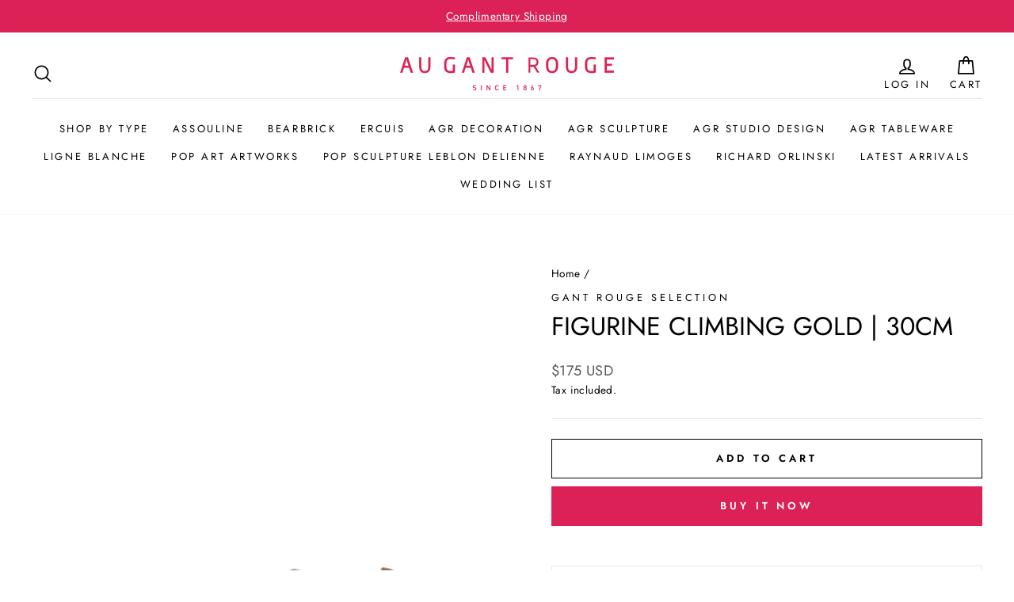

--- FILE ---
content_type: text/html; charset=utf-8
request_url: https://shop.gantrouge.com.lb/products/figurine-climbing-gold-30cm
body_size: 21477
content:
<!doctype html>
<html class="no-js" lang="en" dir="ltr">
<head>
  <meta charset="utf-8">
  <meta http-equiv="X-UA-Compatible" content="IE=edge,chrome=1">
  <meta name="viewport" content="width=device-width,initial-scale=1">
  <meta name="theme-color" content="#db2155">
  <link rel="canonical" href="https://shop.gantrouge.com.lb/products/figurine-climbing-gold-30cm">
  <link rel="preconnect" href="https://cdn.shopify.com">
  <link rel="preconnect" href="https://fonts.shopifycdn.com">
  <link rel="dns-prefetch" href="https://productreviews.shopifycdn.com">
  <link rel="dns-prefetch" href="https://ajax.googleapis.com">
  <link rel="dns-prefetch" href="https://maps.googleapis.com">
  <link rel="dns-prefetch" href="https://maps.gstatic.com">
  <meta name="google-site-verification" content="dl_M3CtNyU7f_44Ck67gnpHQIdDCidtTohGLXbB6kZU" /><link rel="shortcut icon" href="//shop.gantrouge.com.lb/cdn/shop/files/AGR_ICO_32x32.png?v=1616439732" type="image/png" /><title>Figurine Climbing Gold | 30cm
&ndash; Au Gant Rouge
</title>
<meta property="og:site_name" content="Au Gant Rouge">
  <meta property="og:url" content="https://shop.gantrouge.com.lb/products/figurine-climbing-gold-30cm">
  <meta property="og:title" content="Figurine Climbing Gold | 30cm">
  <meta property="og:type" content="product">
  <meta property="og:description" content="As a renowned name in the art of tableware and decoration since 1867, Au Gant Rouge has been bringing pleasure to life's celebrations and special occasions.
We have always blended consistency in excellence with a selection of the most prestigious brand and a continuous desire to listen to the needs of our clientele."><meta property="og:image" content="http://shop.gantrouge.com.lb/cdn/shop/files/JO16228.jpg?v=1683042578">
    <meta property="og:image:secure_url" content="https://shop.gantrouge.com.lb/cdn/shop/files/JO16228.jpg?v=1683042578">
    <meta property="og:image:width" content="2000">
    <meta property="og:image:height" content="2997"><meta name="twitter:site" content="@">
  <meta name="twitter:card" content="summary_large_image">
  <meta name="twitter:title" content="Figurine Climbing Gold | 30cm">
  <meta name="twitter:description" content="As a renowned name in the art of tableware and decoration since 1867, Au Gant Rouge has been bringing pleasure to life's celebrations and special occasions.
We have always blended consistency in excellence with a selection of the most prestigious brand and a continuous desire to listen to the needs of our clientele.">
<style data-shopify>@font-face {
  font-family: Jost;
  font-weight: 400;
  font-style: normal;
  font-display: swap;
  src: url("//shop.gantrouge.com.lb/cdn/fonts/jost/jost_n4.d47a1b6347ce4a4c9f437608011273009d91f2b7.woff2") format("woff2"),
       url("//shop.gantrouge.com.lb/cdn/fonts/jost/jost_n4.791c46290e672b3f85c3d1c651ef2efa3819eadd.woff") format("woff");
}

  @font-face {
  font-family: Jost;
  font-weight: 400;
  font-style: normal;
  font-display: swap;
  src: url("//shop.gantrouge.com.lb/cdn/fonts/jost/jost_n4.d47a1b6347ce4a4c9f437608011273009d91f2b7.woff2") format("woff2"),
       url("//shop.gantrouge.com.lb/cdn/fonts/jost/jost_n4.791c46290e672b3f85c3d1c651ef2efa3819eadd.woff") format("woff");
}


  @font-face {
  font-family: Jost;
  font-weight: 600;
  font-style: normal;
  font-display: swap;
  src: url("//shop.gantrouge.com.lb/cdn/fonts/jost/jost_n6.ec1178db7a7515114a2d84e3dd680832b7af8b99.woff2") format("woff2"),
       url("//shop.gantrouge.com.lb/cdn/fonts/jost/jost_n6.b1178bb6bdd3979fef38e103a3816f6980aeaff9.woff") format("woff");
}

  @font-face {
  font-family: Jost;
  font-weight: 400;
  font-style: italic;
  font-display: swap;
  src: url("//shop.gantrouge.com.lb/cdn/fonts/jost/jost_i4.b690098389649750ada222b9763d55796c5283a5.woff2") format("woff2"),
       url("//shop.gantrouge.com.lb/cdn/fonts/jost/jost_i4.fd766415a47e50b9e391ae7ec04e2ae25e7e28b0.woff") format("woff");
}

  @font-face {
  font-family: Jost;
  font-weight: 600;
  font-style: italic;
  font-display: swap;
  src: url("//shop.gantrouge.com.lb/cdn/fonts/jost/jost_i6.9af7e5f39e3a108c08f24047a4276332d9d7b85e.woff2") format("woff2"),
       url("//shop.gantrouge.com.lb/cdn/fonts/jost/jost_i6.2bf310262638f998ed206777ce0b9a3b98b6fe92.woff") format("woff");
}

</style><link href="//shop.gantrouge.com.lb/cdn/shop/t/12/assets/theme.css?v=90764892687717469581732013729" rel="stylesheet" type="text/css" media="all" />
<style data-shopify>:root {
    --typeHeaderPrimary: Jost;
    --typeHeaderFallback: sans-serif;
    --typeHeaderSize: 38px;
    --typeHeaderWeight: 400;
    --typeHeaderLineHeight: 1.1;
    --typeHeaderSpacing: 0.0em;

    --typeBasePrimary:Jost;
    --typeBaseFallback:sans-serif;
    --typeBaseSize: 16px;
    --typeBaseWeight: 400;
    --typeBaseSpacing: 0.025em;
    --typeBaseLineHeight: 1.6;

    --typeCollectionTitle: 18px;

    --iconWeight: 4px;
    --iconLinecaps: round;

    
      --buttonRadius: 0px;
    

    --colorGridOverlayOpacity: 0.1;
  }

  .placeholder-content {
    background-image: linear-gradient(100deg, #ffffff 40%, #f7f7f7 63%, #ffffff 79%);
  }</style><script>
    document.documentElement.className = document.documentElement.className.replace('no-js', 'js');

    window.theme = window.theme || {};
    theme.routes = {
      home: "/",
      cart: "/cart.js",
      cartPage: "/cart",
      cartAdd: "/cart/add.js",
      cartChange: "/cart/change.js",
      search: "/search"
    };
    theme.strings = {
      soldOut: "Sold Out",
      unavailable: "Unavailable",
      inStockLabel: "In stock, ready to ship",
      stockLabel: "Low stock - [count] items left",
      willNotShipUntil: "Ready to ship [date]",
      willBeInStockAfter: "Back in stock [date]",
      waitingForStock: "Inventory on the way",
      savePrice: "Save [saved_amount]",
      cartEmpty: "Your cart is currently empty.",
      cartTermsConfirmation: "You must agree with the terms and conditions of sales to check out",
      searchCollections: "Collections:",
      searchPages: "Pages:",
      searchArticles: "Articles:"
    };
    theme.settings = {
      dynamicVariantsEnable: true,
      cartType: "drawer",
      isCustomerTemplate: false,
      moneyFormat: "${{amount_no_decimals }} USD",
      saveType: "percent",
      productImageSize: "square",
      productImageCover: false,
      predictiveSearch: true,
      predictiveSearchType: "product,article,page,collection",
      quickView: true,
      themeName: 'Impulse',
      themeVersion: "5.5.3"
    };
  </script>

  <script>window.performance && window.performance.mark && window.performance.mark('shopify.content_for_header.start');</script><meta id="shopify-digital-wallet" name="shopify-digital-wallet" content="/43591532705/digital_wallets/dialog">
<link rel="alternate" hreflang="x-default" href="https://shop.gantrouge.com.lb/products/figurine-climbing-gold-30cm">
<link rel="alternate" hreflang="en" href="https://shop.gantrouge.com.lb/products/figurine-climbing-gold-30cm">
<link rel="alternate" hreflang="en-LB" href="https://shop.gantrouge.com.lb/en-lb/products/figurine-climbing-gold-30cm">
<link rel="alternate" type="application/json+oembed" href="https://shop.gantrouge.com.lb/products/figurine-climbing-gold-30cm.oembed">
<script async="async" src="/checkouts/internal/preloads.js?locale=en-US"></script>
<script id="shopify-features" type="application/json">{"accessToken":"c2a75d1540a40c6f3b32ef0ec0f56890","betas":["rich-media-storefront-analytics"],"domain":"shop.gantrouge.com.lb","predictiveSearch":true,"shopId":43591532705,"locale":"en"}</script>
<script>var Shopify = Shopify || {};
Shopify.shop = "au-gant-rouge.myshopify.com";
Shopify.locale = "en";
Shopify.currency = {"active":"USD","rate":"1.0"};
Shopify.country = "US";
Shopify.theme = {"name":"November 2024 Update","id":137534275745,"schema_name":"Impulse","schema_version":"5.5.3","theme_store_id":857,"role":"main"};
Shopify.theme.handle = "null";
Shopify.theme.style = {"id":null,"handle":null};
Shopify.cdnHost = "shop.gantrouge.com.lb/cdn";
Shopify.routes = Shopify.routes || {};
Shopify.routes.root = "/";</script>
<script type="module">!function(o){(o.Shopify=o.Shopify||{}).modules=!0}(window);</script>
<script>!function(o){function n(){var o=[];function n(){o.push(Array.prototype.slice.apply(arguments))}return n.q=o,n}var t=o.Shopify=o.Shopify||{};t.loadFeatures=n(),t.autoloadFeatures=n()}(window);</script>
<script id="shop-js-analytics" type="application/json">{"pageType":"product"}</script>
<script defer="defer" async type="module" src="//shop.gantrouge.com.lb/cdn/shopifycloud/shop-js/modules/v2/client.init-shop-cart-sync_BApSsMSl.en.esm.js"></script>
<script defer="defer" async type="module" src="//shop.gantrouge.com.lb/cdn/shopifycloud/shop-js/modules/v2/chunk.common_CBoos6YZ.esm.js"></script>
<script type="module">
  await import("//shop.gantrouge.com.lb/cdn/shopifycloud/shop-js/modules/v2/client.init-shop-cart-sync_BApSsMSl.en.esm.js");
await import("//shop.gantrouge.com.lb/cdn/shopifycloud/shop-js/modules/v2/chunk.common_CBoos6YZ.esm.js");

  window.Shopify.SignInWithShop?.initShopCartSync?.({"fedCMEnabled":true,"windoidEnabled":true});

</script>
<script id="__st">var __st={"a":43591532705,"offset":7200,"reqid":"dfc9276e-976d-4799-9cbc-4d68776a88bc-1768923161","pageurl":"shop.gantrouge.com.lb\/products\/figurine-climbing-gold-30cm","u":"2e64c3d2f6ef","p":"product","rtyp":"product","rid":7697125081249};</script>
<script>window.ShopifyPaypalV4VisibilityTracking = true;</script>
<script id="form-persister">!function(){'use strict';const t='contact',e='new_comment',n=[[t,t],['blogs',e],['comments',e],[t,'customer']],o='password',r='form_key',c=['recaptcha-v3-token','g-recaptcha-response','h-captcha-response',o],s=()=>{try{return window.sessionStorage}catch{return}},i='__shopify_v',u=t=>t.elements[r],a=function(){const t=[...n].map((([t,e])=>`form[action*='/${t}']:not([data-nocaptcha='true']) input[name='form_type'][value='${e}']`)).join(',');var e;return e=t,()=>e?[...document.querySelectorAll(e)].map((t=>t.form)):[]}();function m(t){const e=u(t);a().includes(t)&&(!e||!e.value)&&function(t){try{if(!s())return;!function(t){const e=s();if(!e)return;const n=u(t);if(!n)return;const o=n.value;o&&e.removeItem(o)}(t);const e=Array.from(Array(32),(()=>Math.random().toString(36)[2])).join('');!function(t,e){u(t)||t.append(Object.assign(document.createElement('input'),{type:'hidden',name:r})),t.elements[r].value=e}(t,e),function(t,e){const n=s();if(!n)return;const r=[...t.querySelectorAll(`input[type='${o}']`)].map((({name:t})=>t)),u=[...c,...r],a={};for(const[o,c]of new FormData(t).entries())u.includes(o)||(a[o]=c);n.setItem(e,JSON.stringify({[i]:1,action:t.action,data:a}))}(t,e)}catch(e){console.error('failed to persist form',e)}}(t)}const f=t=>{if('true'===t.dataset.persistBound)return;const e=function(t,e){const n=function(t){return'function'==typeof t.submit?t.submit:HTMLFormElement.prototype.submit}(t).bind(t);return function(){let t;return()=>{t||(t=!0,(()=>{try{e(),n()}catch(t){(t=>{console.error('form submit failed',t)})(t)}})(),setTimeout((()=>t=!1),250))}}()}(t,(()=>{m(t)}));!function(t,e){if('function'==typeof t.submit&&'function'==typeof e)try{t.submit=e}catch{}}(t,e),t.addEventListener('submit',(t=>{t.preventDefault(),e()})),t.dataset.persistBound='true'};!function(){function t(t){const e=(t=>{const e=t.target;return e instanceof HTMLFormElement?e:e&&e.form})(t);e&&m(e)}document.addEventListener('submit',t),document.addEventListener('DOMContentLoaded',(()=>{const e=a();for(const t of e)f(t);var n;n=document.body,new window.MutationObserver((t=>{for(const e of t)if('childList'===e.type&&e.addedNodes.length)for(const t of e.addedNodes)1===t.nodeType&&'FORM'===t.tagName&&a().includes(t)&&f(t)})).observe(n,{childList:!0,subtree:!0,attributes:!1}),document.removeEventListener('submit',t)}))}()}();</script>
<script integrity="sha256-4kQ18oKyAcykRKYeNunJcIwy7WH5gtpwJnB7kiuLZ1E=" data-source-attribution="shopify.loadfeatures" defer="defer" src="//shop.gantrouge.com.lb/cdn/shopifycloud/storefront/assets/storefront/load_feature-a0a9edcb.js" crossorigin="anonymous"></script>
<script data-source-attribution="shopify.dynamic_checkout.dynamic.init">var Shopify=Shopify||{};Shopify.PaymentButton=Shopify.PaymentButton||{isStorefrontPortableWallets:!0,init:function(){window.Shopify.PaymentButton.init=function(){};var t=document.createElement("script");t.src="https://shop.gantrouge.com.lb/cdn/shopifycloud/portable-wallets/latest/portable-wallets.en.js",t.type="module",document.head.appendChild(t)}};
</script>
<script data-source-attribution="shopify.dynamic_checkout.buyer_consent">
  function portableWalletsHideBuyerConsent(e){var t=document.getElementById("shopify-buyer-consent"),n=document.getElementById("shopify-subscription-policy-button");t&&n&&(t.classList.add("hidden"),t.setAttribute("aria-hidden","true"),n.removeEventListener("click",e))}function portableWalletsShowBuyerConsent(e){var t=document.getElementById("shopify-buyer-consent"),n=document.getElementById("shopify-subscription-policy-button");t&&n&&(t.classList.remove("hidden"),t.removeAttribute("aria-hidden"),n.addEventListener("click",e))}window.Shopify?.PaymentButton&&(window.Shopify.PaymentButton.hideBuyerConsent=portableWalletsHideBuyerConsent,window.Shopify.PaymentButton.showBuyerConsent=portableWalletsShowBuyerConsent);
</script>
<script>
  function portableWalletsCleanup(e){e&&e.src&&console.error("Failed to load portable wallets script "+e.src);var t=document.querySelectorAll("shopify-accelerated-checkout .shopify-payment-button__skeleton, shopify-accelerated-checkout-cart .wallet-cart-button__skeleton"),e=document.getElementById("shopify-buyer-consent");for(let e=0;e<t.length;e++)t[e].remove();e&&e.remove()}function portableWalletsNotLoadedAsModule(e){e instanceof ErrorEvent&&"string"==typeof e.message&&e.message.includes("import.meta")&&"string"==typeof e.filename&&e.filename.includes("portable-wallets")&&(window.removeEventListener("error",portableWalletsNotLoadedAsModule),window.Shopify.PaymentButton.failedToLoad=e,"loading"===document.readyState?document.addEventListener("DOMContentLoaded",window.Shopify.PaymentButton.init):window.Shopify.PaymentButton.init())}window.addEventListener("error",portableWalletsNotLoadedAsModule);
</script>

<script type="module" src="https://shop.gantrouge.com.lb/cdn/shopifycloud/portable-wallets/latest/portable-wallets.en.js" onError="portableWalletsCleanup(this)" crossorigin="anonymous"></script>
<script nomodule>
  document.addEventListener("DOMContentLoaded", portableWalletsCleanup);
</script>

<link id="shopify-accelerated-checkout-styles" rel="stylesheet" media="screen" href="https://shop.gantrouge.com.lb/cdn/shopifycloud/portable-wallets/latest/accelerated-checkout-backwards-compat.css" crossorigin="anonymous">
<style id="shopify-accelerated-checkout-cart">
        #shopify-buyer-consent {
  margin-top: 1em;
  display: inline-block;
  width: 100%;
}

#shopify-buyer-consent.hidden {
  display: none;
}

#shopify-subscription-policy-button {
  background: none;
  border: none;
  padding: 0;
  text-decoration: underline;
  font-size: inherit;
  cursor: pointer;
}

#shopify-subscription-policy-button::before {
  box-shadow: none;
}

      </style>

<script>window.performance && window.performance.mark && window.performance.mark('shopify.content_for_header.end');</script>

  <script src="//shop.gantrouge.com.lb/cdn/shop/t/12/assets/vendor-scripts-v11.js" defer="defer"></script><script src="//shop.gantrouge.com.lb/cdn/shop/t/12/assets/theme.js?v=135810884792292150381732013685" defer="defer"></script><link href="https://monorail-edge.shopifysvc.com" rel="dns-prefetch">
<script>(function(){if ("sendBeacon" in navigator && "performance" in window) {try {var session_token_from_headers = performance.getEntriesByType('navigation')[0].serverTiming.find(x => x.name == '_s').description;} catch {var session_token_from_headers = undefined;}var session_cookie_matches = document.cookie.match(/_shopify_s=([^;]*)/);var session_token_from_cookie = session_cookie_matches && session_cookie_matches.length === 2 ? session_cookie_matches[1] : "";var session_token = session_token_from_headers || session_token_from_cookie || "";function handle_abandonment_event(e) {var entries = performance.getEntries().filter(function(entry) {return /monorail-edge.shopifysvc.com/.test(entry.name);});if (!window.abandonment_tracked && entries.length === 0) {window.abandonment_tracked = true;var currentMs = Date.now();var navigation_start = performance.timing.navigationStart;var payload = {shop_id: 43591532705,url: window.location.href,navigation_start,duration: currentMs - navigation_start,session_token,page_type: "product"};window.navigator.sendBeacon("https://monorail-edge.shopifysvc.com/v1/produce", JSON.stringify({schema_id: "online_store_buyer_site_abandonment/1.1",payload: payload,metadata: {event_created_at_ms: currentMs,event_sent_at_ms: currentMs}}));}}window.addEventListener('pagehide', handle_abandonment_event);}}());</script>
<script id="web-pixels-manager-setup">(function e(e,d,r,n,o){if(void 0===o&&(o={}),!Boolean(null===(a=null===(i=window.Shopify)||void 0===i?void 0:i.analytics)||void 0===a?void 0:a.replayQueue)){var i,a;window.Shopify=window.Shopify||{};var t=window.Shopify;t.analytics=t.analytics||{};var s=t.analytics;s.replayQueue=[],s.publish=function(e,d,r){return s.replayQueue.push([e,d,r]),!0};try{self.performance.mark("wpm:start")}catch(e){}var l=function(){var e={modern:/Edge?\/(1{2}[4-9]|1[2-9]\d|[2-9]\d{2}|\d{4,})\.\d+(\.\d+|)|Firefox\/(1{2}[4-9]|1[2-9]\d|[2-9]\d{2}|\d{4,})\.\d+(\.\d+|)|Chrom(ium|e)\/(9{2}|\d{3,})\.\d+(\.\d+|)|(Maci|X1{2}).+ Version\/(15\.\d+|(1[6-9]|[2-9]\d|\d{3,})\.\d+)([,.]\d+|)( \(\w+\)|)( Mobile\/\w+|) Safari\/|Chrome.+OPR\/(9{2}|\d{3,})\.\d+\.\d+|(CPU[ +]OS|iPhone[ +]OS|CPU[ +]iPhone|CPU IPhone OS|CPU iPad OS)[ +]+(15[._]\d+|(1[6-9]|[2-9]\d|\d{3,})[._]\d+)([._]\d+|)|Android:?[ /-](13[3-9]|1[4-9]\d|[2-9]\d{2}|\d{4,})(\.\d+|)(\.\d+|)|Android.+Firefox\/(13[5-9]|1[4-9]\d|[2-9]\d{2}|\d{4,})\.\d+(\.\d+|)|Android.+Chrom(ium|e)\/(13[3-9]|1[4-9]\d|[2-9]\d{2}|\d{4,})\.\d+(\.\d+|)|SamsungBrowser\/([2-9]\d|\d{3,})\.\d+/,legacy:/Edge?\/(1[6-9]|[2-9]\d|\d{3,})\.\d+(\.\d+|)|Firefox\/(5[4-9]|[6-9]\d|\d{3,})\.\d+(\.\d+|)|Chrom(ium|e)\/(5[1-9]|[6-9]\d|\d{3,})\.\d+(\.\d+|)([\d.]+$|.*Safari\/(?![\d.]+ Edge\/[\d.]+$))|(Maci|X1{2}).+ Version\/(10\.\d+|(1[1-9]|[2-9]\d|\d{3,})\.\d+)([,.]\d+|)( \(\w+\)|)( Mobile\/\w+|) Safari\/|Chrome.+OPR\/(3[89]|[4-9]\d|\d{3,})\.\d+\.\d+|(CPU[ +]OS|iPhone[ +]OS|CPU[ +]iPhone|CPU IPhone OS|CPU iPad OS)[ +]+(10[._]\d+|(1[1-9]|[2-9]\d|\d{3,})[._]\d+)([._]\d+|)|Android:?[ /-](13[3-9]|1[4-9]\d|[2-9]\d{2}|\d{4,})(\.\d+|)(\.\d+|)|Mobile Safari.+OPR\/([89]\d|\d{3,})\.\d+\.\d+|Android.+Firefox\/(13[5-9]|1[4-9]\d|[2-9]\d{2}|\d{4,})\.\d+(\.\d+|)|Android.+Chrom(ium|e)\/(13[3-9]|1[4-9]\d|[2-9]\d{2}|\d{4,})\.\d+(\.\d+|)|Android.+(UC? ?Browser|UCWEB|U3)[ /]?(15\.([5-9]|\d{2,})|(1[6-9]|[2-9]\d|\d{3,})\.\d+)\.\d+|SamsungBrowser\/(5\.\d+|([6-9]|\d{2,})\.\d+)|Android.+MQ{2}Browser\/(14(\.(9|\d{2,})|)|(1[5-9]|[2-9]\d|\d{3,})(\.\d+|))(\.\d+|)|K[Aa][Ii]OS\/(3\.\d+|([4-9]|\d{2,})\.\d+)(\.\d+|)/},d=e.modern,r=e.legacy,n=navigator.userAgent;return n.match(d)?"modern":n.match(r)?"legacy":"unknown"}(),u="modern"===l?"modern":"legacy",c=(null!=n?n:{modern:"",legacy:""})[u],f=function(e){return[e.baseUrl,"/wpm","/b",e.hashVersion,"modern"===e.buildTarget?"m":"l",".js"].join("")}({baseUrl:d,hashVersion:r,buildTarget:u}),m=function(e){var d=e.version,r=e.bundleTarget,n=e.surface,o=e.pageUrl,i=e.monorailEndpoint;return{emit:function(e){var a=e.status,t=e.errorMsg,s=(new Date).getTime(),l=JSON.stringify({metadata:{event_sent_at_ms:s},events:[{schema_id:"web_pixels_manager_load/3.1",payload:{version:d,bundle_target:r,page_url:o,status:a,surface:n,error_msg:t},metadata:{event_created_at_ms:s}}]});if(!i)return console&&console.warn&&console.warn("[Web Pixels Manager] No Monorail endpoint provided, skipping logging."),!1;try{return self.navigator.sendBeacon.bind(self.navigator)(i,l)}catch(e){}var u=new XMLHttpRequest;try{return u.open("POST",i,!0),u.setRequestHeader("Content-Type","text/plain"),u.send(l),!0}catch(e){return console&&console.warn&&console.warn("[Web Pixels Manager] Got an unhandled error while logging to Monorail."),!1}}}}({version:r,bundleTarget:l,surface:e.surface,pageUrl:self.location.href,monorailEndpoint:e.monorailEndpoint});try{o.browserTarget=l,function(e){var d=e.src,r=e.async,n=void 0===r||r,o=e.onload,i=e.onerror,a=e.sri,t=e.scriptDataAttributes,s=void 0===t?{}:t,l=document.createElement("script"),u=document.querySelector("head"),c=document.querySelector("body");if(l.async=n,l.src=d,a&&(l.integrity=a,l.crossOrigin="anonymous"),s)for(var f in s)if(Object.prototype.hasOwnProperty.call(s,f))try{l.dataset[f]=s[f]}catch(e){}if(o&&l.addEventListener("load",o),i&&l.addEventListener("error",i),u)u.appendChild(l);else{if(!c)throw new Error("Did not find a head or body element to append the script");c.appendChild(l)}}({src:f,async:!0,onload:function(){if(!function(){var e,d;return Boolean(null===(d=null===(e=window.Shopify)||void 0===e?void 0:e.analytics)||void 0===d?void 0:d.initialized)}()){var d=window.webPixelsManager.init(e)||void 0;if(d){var r=window.Shopify.analytics;r.replayQueue.forEach((function(e){var r=e[0],n=e[1],o=e[2];d.publishCustomEvent(r,n,o)})),r.replayQueue=[],r.publish=d.publishCustomEvent,r.visitor=d.visitor,r.initialized=!0}}},onerror:function(){return m.emit({status:"failed",errorMsg:"".concat(f," has failed to load")})},sri:function(e){var d=/^sha384-[A-Za-z0-9+/=]+$/;return"string"==typeof e&&d.test(e)}(c)?c:"",scriptDataAttributes:o}),m.emit({status:"loading"})}catch(e){m.emit({status:"failed",errorMsg:(null==e?void 0:e.message)||"Unknown error"})}}})({shopId: 43591532705,storefrontBaseUrl: "https://shop.gantrouge.com.lb",extensionsBaseUrl: "https://extensions.shopifycdn.com/cdn/shopifycloud/web-pixels-manager",monorailEndpoint: "https://monorail-edge.shopifysvc.com/unstable/produce_batch",surface: "storefront-renderer",enabledBetaFlags: ["2dca8a86"],webPixelsConfigList: [{"id":"496763041","configuration":"{\"config\":\"{\\\"pixel_id\\\":\\\"G-VZ3SJ63TM7\\\",\\\"gtag_events\\\":[{\\\"type\\\":\\\"purchase\\\",\\\"action_label\\\":\\\"G-VZ3SJ63TM7\\\"},{\\\"type\\\":\\\"page_view\\\",\\\"action_label\\\":\\\"G-VZ3SJ63TM7\\\"},{\\\"type\\\":\\\"view_item\\\",\\\"action_label\\\":\\\"G-VZ3SJ63TM7\\\"},{\\\"type\\\":\\\"search\\\",\\\"action_label\\\":\\\"G-VZ3SJ63TM7\\\"},{\\\"type\\\":\\\"add_to_cart\\\",\\\"action_label\\\":\\\"G-VZ3SJ63TM7\\\"},{\\\"type\\\":\\\"begin_checkout\\\",\\\"action_label\\\":\\\"G-VZ3SJ63TM7\\\"},{\\\"type\\\":\\\"add_payment_info\\\",\\\"action_label\\\":\\\"G-VZ3SJ63TM7\\\"}],\\\"enable_monitoring_mode\\\":false}\"}","eventPayloadVersion":"v1","runtimeContext":"OPEN","scriptVersion":"b2a88bafab3e21179ed38636efcd8a93","type":"APP","apiClientId":1780363,"privacyPurposes":[],"dataSharingAdjustments":{"protectedCustomerApprovalScopes":["read_customer_address","read_customer_email","read_customer_name","read_customer_personal_data","read_customer_phone"]}},{"id":"244580513","configuration":"{\"pixel_id\":\"1135909563499548\",\"pixel_type\":\"facebook_pixel\",\"metaapp_system_user_token\":\"-\"}","eventPayloadVersion":"v1","runtimeContext":"OPEN","scriptVersion":"ca16bc87fe92b6042fbaa3acc2fbdaa6","type":"APP","apiClientId":2329312,"privacyPurposes":["ANALYTICS","MARKETING","SALE_OF_DATA"],"dataSharingAdjustments":{"protectedCustomerApprovalScopes":["read_customer_address","read_customer_email","read_customer_name","read_customer_personal_data","read_customer_phone"]}},{"id":"111181985","eventPayloadVersion":"v1","runtimeContext":"LAX","scriptVersion":"1","type":"CUSTOM","privacyPurposes":["ANALYTICS"],"name":"Google Analytics tag (migrated)"},{"id":"shopify-app-pixel","configuration":"{}","eventPayloadVersion":"v1","runtimeContext":"STRICT","scriptVersion":"0450","apiClientId":"shopify-pixel","type":"APP","privacyPurposes":["ANALYTICS","MARKETING"]},{"id":"shopify-custom-pixel","eventPayloadVersion":"v1","runtimeContext":"LAX","scriptVersion":"0450","apiClientId":"shopify-pixel","type":"CUSTOM","privacyPurposes":["ANALYTICS","MARKETING"]}],isMerchantRequest: false,initData: {"shop":{"name":"Au Gant Rouge","paymentSettings":{"currencyCode":"USD"},"myshopifyDomain":"au-gant-rouge.myshopify.com","countryCode":"LB","storefrontUrl":"https:\/\/shop.gantrouge.com.lb"},"customer":null,"cart":null,"checkout":null,"productVariants":[{"price":{"amount":175.0,"currencyCode":"USD"},"product":{"title":"Figurine Climbing Gold | 30cm","vendor":"Gant Rouge Selection","id":"7697125081249","untranslatedTitle":"Figurine Climbing Gold | 30cm","url":"\/products\/figurine-climbing-gold-30cm","type":"Sculpture"},"id":"43008544178337","image":{"src":"\/\/shop.gantrouge.com.lb\/cdn\/shop\/files\/JO16228.jpg?v=1683042578"},"sku":"JO 16228","title":"Default Title","untranslatedTitle":"Default Title"}],"purchasingCompany":null},},"https://shop.gantrouge.com.lb/cdn","fcfee988w5aeb613cpc8e4bc33m6693e112",{"modern":"","legacy":""},{"shopId":"43591532705","storefrontBaseUrl":"https:\/\/shop.gantrouge.com.lb","extensionBaseUrl":"https:\/\/extensions.shopifycdn.com\/cdn\/shopifycloud\/web-pixels-manager","surface":"storefront-renderer","enabledBetaFlags":"[\"2dca8a86\"]","isMerchantRequest":"false","hashVersion":"fcfee988w5aeb613cpc8e4bc33m6693e112","publish":"custom","events":"[[\"page_viewed\",{}],[\"product_viewed\",{\"productVariant\":{\"price\":{\"amount\":175.0,\"currencyCode\":\"USD\"},\"product\":{\"title\":\"Figurine Climbing Gold | 30cm\",\"vendor\":\"Gant Rouge Selection\",\"id\":\"7697125081249\",\"untranslatedTitle\":\"Figurine Climbing Gold | 30cm\",\"url\":\"\/products\/figurine-climbing-gold-30cm\",\"type\":\"Sculpture\"},\"id\":\"43008544178337\",\"image\":{\"src\":\"\/\/shop.gantrouge.com.lb\/cdn\/shop\/files\/JO16228.jpg?v=1683042578\"},\"sku\":\"JO 16228\",\"title\":\"Default Title\",\"untranslatedTitle\":\"Default Title\"}}]]"});</script><script>
  window.ShopifyAnalytics = window.ShopifyAnalytics || {};
  window.ShopifyAnalytics.meta = window.ShopifyAnalytics.meta || {};
  window.ShopifyAnalytics.meta.currency = 'USD';
  var meta = {"product":{"id":7697125081249,"gid":"gid:\/\/shopify\/Product\/7697125081249","vendor":"Gant Rouge Selection","type":"Sculpture","handle":"figurine-climbing-gold-30cm","variants":[{"id":43008544178337,"price":17500,"name":"Figurine Climbing Gold | 30cm","public_title":null,"sku":"JO 16228"}],"remote":false},"page":{"pageType":"product","resourceType":"product","resourceId":7697125081249,"requestId":"dfc9276e-976d-4799-9cbc-4d68776a88bc-1768923161"}};
  for (var attr in meta) {
    window.ShopifyAnalytics.meta[attr] = meta[attr];
  }
</script>
<script class="analytics">
  (function () {
    var customDocumentWrite = function(content) {
      var jquery = null;

      if (window.jQuery) {
        jquery = window.jQuery;
      } else if (window.Checkout && window.Checkout.$) {
        jquery = window.Checkout.$;
      }

      if (jquery) {
        jquery('body').append(content);
      }
    };

    var hasLoggedConversion = function(token) {
      if (token) {
        return document.cookie.indexOf('loggedConversion=' + token) !== -1;
      }
      return false;
    }

    var setCookieIfConversion = function(token) {
      if (token) {
        var twoMonthsFromNow = new Date(Date.now());
        twoMonthsFromNow.setMonth(twoMonthsFromNow.getMonth() + 2);

        document.cookie = 'loggedConversion=' + token + '; expires=' + twoMonthsFromNow;
      }
    }

    var trekkie = window.ShopifyAnalytics.lib = window.trekkie = window.trekkie || [];
    if (trekkie.integrations) {
      return;
    }
    trekkie.methods = [
      'identify',
      'page',
      'ready',
      'track',
      'trackForm',
      'trackLink'
    ];
    trekkie.factory = function(method) {
      return function() {
        var args = Array.prototype.slice.call(arguments);
        args.unshift(method);
        trekkie.push(args);
        return trekkie;
      };
    };
    for (var i = 0; i < trekkie.methods.length; i++) {
      var key = trekkie.methods[i];
      trekkie[key] = trekkie.factory(key);
    }
    trekkie.load = function(config) {
      trekkie.config = config || {};
      trekkie.config.initialDocumentCookie = document.cookie;
      var first = document.getElementsByTagName('script')[0];
      var script = document.createElement('script');
      script.type = 'text/javascript';
      script.onerror = function(e) {
        var scriptFallback = document.createElement('script');
        scriptFallback.type = 'text/javascript';
        scriptFallback.onerror = function(error) {
                var Monorail = {
      produce: function produce(monorailDomain, schemaId, payload) {
        var currentMs = new Date().getTime();
        var event = {
          schema_id: schemaId,
          payload: payload,
          metadata: {
            event_created_at_ms: currentMs,
            event_sent_at_ms: currentMs
          }
        };
        return Monorail.sendRequest("https://" + monorailDomain + "/v1/produce", JSON.stringify(event));
      },
      sendRequest: function sendRequest(endpointUrl, payload) {
        // Try the sendBeacon API
        if (window && window.navigator && typeof window.navigator.sendBeacon === 'function' && typeof window.Blob === 'function' && !Monorail.isIos12()) {
          var blobData = new window.Blob([payload], {
            type: 'text/plain'
          });

          if (window.navigator.sendBeacon(endpointUrl, blobData)) {
            return true;
          } // sendBeacon was not successful

        } // XHR beacon

        var xhr = new XMLHttpRequest();

        try {
          xhr.open('POST', endpointUrl);
          xhr.setRequestHeader('Content-Type', 'text/plain');
          xhr.send(payload);
        } catch (e) {
          console.log(e);
        }

        return false;
      },
      isIos12: function isIos12() {
        return window.navigator.userAgent.lastIndexOf('iPhone; CPU iPhone OS 12_') !== -1 || window.navigator.userAgent.lastIndexOf('iPad; CPU OS 12_') !== -1;
      }
    };
    Monorail.produce('monorail-edge.shopifysvc.com',
      'trekkie_storefront_load_errors/1.1',
      {shop_id: 43591532705,
      theme_id: 137534275745,
      app_name: "storefront",
      context_url: window.location.href,
      source_url: "//shop.gantrouge.com.lb/cdn/s/trekkie.storefront.cd680fe47e6c39ca5d5df5f0a32d569bc48c0f27.min.js"});

        };
        scriptFallback.async = true;
        scriptFallback.src = '//shop.gantrouge.com.lb/cdn/s/trekkie.storefront.cd680fe47e6c39ca5d5df5f0a32d569bc48c0f27.min.js';
        first.parentNode.insertBefore(scriptFallback, first);
      };
      script.async = true;
      script.src = '//shop.gantrouge.com.lb/cdn/s/trekkie.storefront.cd680fe47e6c39ca5d5df5f0a32d569bc48c0f27.min.js';
      first.parentNode.insertBefore(script, first);
    };
    trekkie.load(
      {"Trekkie":{"appName":"storefront","development":false,"defaultAttributes":{"shopId":43591532705,"isMerchantRequest":null,"themeId":137534275745,"themeCityHash":"10877902803005172594","contentLanguage":"en","currency":"USD","eventMetadataId":"cc401b6d-9ec2-44f2-9dd0-dac1f2a203b1"},"isServerSideCookieWritingEnabled":true,"monorailRegion":"shop_domain","enabledBetaFlags":["65f19447"]},"Session Attribution":{},"S2S":{"facebookCapiEnabled":true,"source":"trekkie-storefront-renderer","apiClientId":580111}}
    );

    var loaded = false;
    trekkie.ready(function() {
      if (loaded) return;
      loaded = true;

      window.ShopifyAnalytics.lib = window.trekkie;

      var originalDocumentWrite = document.write;
      document.write = customDocumentWrite;
      try { window.ShopifyAnalytics.merchantGoogleAnalytics.call(this); } catch(error) {};
      document.write = originalDocumentWrite;

      window.ShopifyAnalytics.lib.page(null,{"pageType":"product","resourceType":"product","resourceId":7697125081249,"requestId":"dfc9276e-976d-4799-9cbc-4d68776a88bc-1768923161","shopifyEmitted":true});

      var match = window.location.pathname.match(/checkouts\/(.+)\/(thank_you|post_purchase)/)
      var token = match? match[1]: undefined;
      if (!hasLoggedConversion(token)) {
        setCookieIfConversion(token);
        window.ShopifyAnalytics.lib.track("Viewed Product",{"currency":"USD","variantId":43008544178337,"productId":7697125081249,"productGid":"gid:\/\/shopify\/Product\/7697125081249","name":"Figurine Climbing Gold | 30cm","price":"175.00","sku":"JO 16228","brand":"Gant Rouge Selection","variant":null,"category":"Sculpture","nonInteraction":true,"remote":false},undefined,undefined,{"shopifyEmitted":true});
      window.ShopifyAnalytics.lib.track("monorail:\/\/trekkie_storefront_viewed_product\/1.1",{"currency":"USD","variantId":43008544178337,"productId":7697125081249,"productGid":"gid:\/\/shopify\/Product\/7697125081249","name":"Figurine Climbing Gold | 30cm","price":"175.00","sku":"JO 16228","brand":"Gant Rouge Selection","variant":null,"category":"Sculpture","nonInteraction":true,"remote":false,"referer":"https:\/\/shop.gantrouge.com.lb\/products\/figurine-climbing-gold-30cm"});
      }
    });


        var eventsListenerScript = document.createElement('script');
        eventsListenerScript.async = true;
        eventsListenerScript.src = "//shop.gantrouge.com.lb/cdn/shopifycloud/storefront/assets/shop_events_listener-3da45d37.js";
        document.getElementsByTagName('head')[0].appendChild(eventsListenerScript);

})();</script>
  <script>
  if (!window.ga || (window.ga && typeof window.ga !== 'function')) {
    window.ga = function ga() {
      (window.ga.q = window.ga.q || []).push(arguments);
      if (window.Shopify && window.Shopify.analytics && typeof window.Shopify.analytics.publish === 'function') {
        window.Shopify.analytics.publish("ga_stub_called", {}, {sendTo: "google_osp_migration"});
      }
      console.error("Shopify's Google Analytics stub called with:", Array.from(arguments), "\nSee https://help.shopify.com/manual/promoting-marketing/pixels/pixel-migration#google for more information.");
    };
    if (window.Shopify && window.Shopify.analytics && typeof window.Shopify.analytics.publish === 'function') {
      window.Shopify.analytics.publish("ga_stub_initialized", {}, {sendTo: "google_osp_migration"});
    }
  }
</script>
<script
  defer
  src="https://shop.gantrouge.com.lb/cdn/shopifycloud/perf-kit/shopify-perf-kit-3.0.4.min.js"
  data-application="storefront-renderer"
  data-shop-id="43591532705"
  data-render-region="gcp-us-central1"
  data-page-type="product"
  data-theme-instance-id="137534275745"
  data-theme-name="Impulse"
  data-theme-version="5.5.3"
  data-monorail-region="shop_domain"
  data-resource-timing-sampling-rate="10"
  data-shs="true"
  data-shs-beacon="true"
  data-shs-export-with-fetch="true"
  data-shs-logs-sample-rate="1"
  data-shs-beacon-endpoint="https://shop.gantrouge.com.lb/api/collect"
></script>
</head>

<body class="template-product" data-center-text="true" data-button_style="square" data-type_header_capitalize="true" data-type_headers_align_text="true" data-type_product_capitalize="true" data-swatch_style="round" data-disable-animations="true">

  <a class="in-page-link visually-hidden skip-link" href="#MainContent">Skip to content</a>

  <div id="PageContainer" class="page-container">
    <div class="transition-body"><div id="shopify-section-header" class="shopify-section">

<div id="NavDrawer" class="drawer drawer--left">
  <div class="drawer__contents">
    <div class="drawer__fixed-header">
      <div class="drawer__header appear-animation appear-delay-1">
        <div class="h2 drawer__title"></div>
        <div class="drawer__close">
          <button type="button" class="drawer__close-button js-drawer-close">
            <svg aria-hidden="true" focusable="false" role="presentation" class="icon icon-close" viewBox="0 0 64 64"><path d="M19 17.61l27.12 27.13m0-27.12L19 44.74"/></svg>
            <span class="icon__fallback-text">Close menu</span>
          </button>
        </div>
      </div>
    </div>
    <div class="drawer__scrollable">
      <ul class="mobile-nav" role="navigation" aria-label="Primary"><li class="mobile-nav__item appear-animation appear-delay-2"><div class="mobile-nav__has-sublist"><a href="/collections/all-types"
                    class="mobile-nav__link mobile-nav__link--top-level"
                    id="Label-collections-all-types1"
                    >
                    Shop By Type
                  </a>
                  <div class="mobile-nav__toggle">
                    <button type="button"
                      aria-controls="Linklist-collections-all-types1"
                      aria-labelledby="Label-collections-all-types1"
                      class="collapsible-trigger collapsible--auto-height"><span class="collapsible-trigger__icon collapsible-trigger__icon--open" role="presentation">
  <svg aria-hidden="true" focusable="false" role="presentation" class="icon icon--wide icon-chevron-down" viewBox="0 0 28 16"><path d="M1.57 1.59l12.76 12.77L27.1 1.59" stroke-width="2" stroke="#000" fill="none" fill-rule="evenodd"/></svg>
</span>
</button>
                  </div></div><div id="Linklist-collections-all-types1"
                class="mobile-nav__sublist collapsible-content collapsible-content--all"
                >
                <div class="collapsible-content__inner">
                  <ul class="mobile-nav__sublist"><li class="mobile-nav__item">
                        <div class="mobile-nav__child-item"><button type="button"
                            aria-controls="Sublinklist-collections-all-types1-1"
                            class="mobile-nav__link--button collapsible-trigger">
                              <span class="mobile-nav__faux-link">A - C</span><span class="collapsible-trigger__icon collapsible-trigger__icon--circle collapsible-trigger__icon--open" role="presentation">
  <svg aria-hidden="true" focusable="false" role="presentation" class="icon icon--wide icon-chevron-down" viewBox="0 0 28 16"><path d="M1.57 1.59l12.76 12.77L27.1 1.59" stroke-width="2" stroke="#000" fill="none" fill-rule="evenodd"/></svg>
</span>
</button></div><div
                            id="Sublinklist-collections-all-types1-1"
                            aria-labelledby="Sublabel-1"
                            class="mobile-nav__sublist collapsible-content collapsible-content--all"
                            >
                            <div class="collapsible-content__inner">
                              <ul class="mobile-nav__grandchildlist"><li class="mobile-nav__item">
                                    <a href="/collections/ashtrays" class="mobile-nav__link">
                                      Ashtray
                                    </a>
                                  </li><li class="mobile-nav__item">
                                    <a href="/collections/books" class="mobile-nav__link">
                                      Book
                                    </a>
                                  </li><li class="mobile-nav__item">
                                    <a href="/collections/bowl" class="mobile-nav__link">
                                      Bowl
                                    </a>
                                  </li><li class="mobile-nav__item">
                                    <a href="/collections/cake-stand" class="mobile-nav__link">
                                      Cake Stand
                                    </a>
                                  </li><li class="mobile-nav__item">
                                    <a href="/collections/candle-pot" class="mobile-nav__link">
                                      Candle
                                    </a>
                                  </li><li class="mobile-nav__item">
                                    <a href="/collections/candy-box" class="mobile-nav__link">
                                      Candy Box
                                    </a>
                                  </li><li class="mobile-nav__item">
                                    <a href="/collections/decanter" class="mobile-nav__link">
                                      Carafe and Decanter
                                    </a>
                                  </li><li class="mobile-nav__item">
                                    <a href="/collections/centerpiece" class="mobile-nav__link">
                                      Centerpiece
                                    </a>
                                  </li><li class="mobile-nav__item">
                                    <a href="/collections/champagne-bucket" class="mobile-nav__link">
                                      Champagne and Ice Bucket
                                    </a>
                                  </li><li class="mobile-nav__item">
                                    <a href="/collections/cheese-tray" class="mobile-nav__link">
                                      Cheese Tray
                                    </a>
                                  </li><li class="mobile-nav__item">
                                    <a href="/collections/tea-coffee" class="mobile-nav__link">
                                      Coffee/Tea
                                    </a>
                                  </li></ul>
                            </div>
                          </div></li><li class="mobile-nav__item">
                        <div class="mobile-nav__child-item"><button type="button"
                            aria-controls="Sublinklist-collections-all-types1-2"
                            class="mobile-nav__link--button collapsible-trigger">
                              <span class="mobile-nav__faux-link">F - V</span><span class="collapsible-trigger__icon collapsible-trigger__icon--circle collapsible-trigger__icon--open" role="presentation">
  <svg aria-hidden="true" focusable="false" role="presentation" class="icon icon--wide icon-chevron-down" viewBox="0 0 28 16"><path d="M1.57 1.59l12.76 12.77L27.1 1.59" stroke-width="2" stroke="#000" fill="none" fill-rule="evenodd"/></svg>
</span>
</button></div><div
                            id="Sublinklist-collections-all-types1-2"
                            aria-labelledby="Sublabel-2"
                            class="mobile-nav__sublist collapsible-content collapsible-content--all"
                            >
                            <div class="collapsible-content__inner">
                              <ul class="mobile-nav__grandchildlist"><li class="mobile-nav__item">
                                    <a href="/collections/figurine" class="mobile-nav__link">
                                      Figurine
                                    </a>
                                  </li><li class="mobile-nav__item">
                                    <a href="/collections/frames" class="mobile-nav__link">
                                      Frame
                                    </a>
                                  </li><li class="mobile-nav__item">
                                    <a href="/collections/glass" class="mobile-nav__link">
                                      Glasses
                                    </a>
                                  </li><li class="mobile-nav__item">
                                    <a href="/collections/headphone" class="mobile-nav__link">
                                      Headphone
                                    </a>
                                  </li><li class="mobile-nav__item">
                                    <a href="/collections/kiwikong" class="mobile-nav__link">
                                      Kiwikong
                                    </a>
                                  </li><li class="mobile-nav__item">
                                    <a href="/collections/plate" class="mobile-nav__link">
                                      Plate
                                    </a>
                                  </li><li class="mobile-nav__item">
                                    <a href="/collections/type-sculpture" class="mobile-nav__link">
                                      Sculpture
                                    </a>
                                  </li><li class="mobile-nav__item">
                                    <a href="/collections/table-accessories" class="mobile-nav__link">
                                      Table Accessories
                                    </a>
                                  </li><li class="mobile-nav__item">
                                    <a href="/collections/tray" class="mobile-nav__link">
                                      Tray
                                    </a>
                                  </li><li class="mobile-nav__item">
                                    <a href="/collections/vase" class="mobile-nav__link">
                                      Vase
                                    </a>
                                  </li></ul>
                            </div>
                          </div></li></ul>
                </div>
              </div></li><li class="mobile-nav__item appear-animation appear-delay-3"><a href="/collections/assouline" class="mobile-nav__link mobile-nav__link--top-level">Assouline</a></li><li class="mobile-nav__item appear-animation appear-delay-4"><a href="/collections/bearbrick" class="mobile-nav__link mobile-nav__link--top-level">Bearbrick</a></li><li class="mobile-nav__item appear-animation appear-delay-5"><a href="/collections/ercuis" class="mobile-nav__link mobile-nav__link--top-level">Ercuis</a></li><li class="mobile-nav__item appear-animation appear-delay-6"><a href="/collections/agr-decoration" class="mobile-nav__link mobile-nav__link--top-level">AGR Decoration</a></li><li class="mobile-nav__item appear-animation appear-delay-7"><a href="/collections/agr-sculpture" class="mobile-nav__link mobile-nav__link--top-level">AGR Sculpture</a></li><li class="mobile-nav__item appear-animation appear-delay-8"><a href="/collections/agr-studio-design" class="mobile-nav__link mobile-nav__link--top-level">AGR Studio Design</a></li><li class="mobile-nav__item appear-animation appear-delay-9"><a href="/collections/agr-tableware" class="mobile-nav__link mobile-nav__link--top-level">AGR Tableware</a></li><li class="mobile-nav__item appear-animation appear-delay-10"><a href="/collections/ligne-blanche" class="mobile-nav__link mobile-nav__link--top-level">Ligne Blanche</a></li><li class="mobile-nav__item appear-animation appear-delay-11"><a href="/collections/naor-art" class="mobile-nav__link mobile-nav__link--top-level">Pop Art Artworks</a></li><li class="mobile-nav__item appear-animation appear-delay-12"><a href="/collections/leblon-delienne" class="mobile-nav__link mobile-nav__link--top-level">POP SCULPTURE Leblon Delienne</a></li><li class="mobile-nav__item appear-animation appear-delay-13"><a href="/collections/raynaud" class="mobile-nav__link mobile-nav__link--top-level">Raynaud Limoges</a></li><li class="mobile-nav__item appear-animation appear-delay-14"><a href="/collections/kiwikong-richard-orlisnki" class="mobile-nav__link mobile-nav__link--top-level">Richard Orlinski</a></li><li class="mobile-nav__item appear-animation appear-delay-15"><div class="mobile-nav__has-sublist"><a href="/collections/novelties"
                    class="mobile-nav__link mobile-nav__link--top-level"
                    id="Label-collections-novelties14"
                    >
                    Latest arrivals
                  </a>
                  <div class="mobile-nav__toggle">
                    <button type="button"
                      aria-controls="Linklist-collections-novelties14"
                      aria-labelledby="Label-collections-novelties14"
                      class="collapsible-trigger collapsible--auto-height"><span class="collapsible-trigger__icon collapsible-trigger__icon--open" role="presentation">
  <svg aria-hidden="true" focusable="false" role="presentation" class="icon icon--wide icon-chevron-down" viewBox="0 0 28 16"><path d="M1.57 1.59l12.76 12.77L27.1 1.59" stroke-width="2" stroke="#000" fill="none" fill-rule="evenodd"/></svg>
</span>
</button>
                  </div></div><div id="Linklist-collections-novelties14"
                class="mobile-nav__sublist collapsible-content collapsible-content--all"
                >
                <div class="collapsible-content__inner">
                  <ul class="mobile-nav__sublist"><li class="mobile-nav__item">
                        <div class="mobile-nav__child-item"><a href="/collections/latest-arrivals-decoration"
                              class="mobile-nav__link"
                              id="Sublabel-collections-latest-arrivals-decoration1"
                              >
                              Decoration
                            </a></div></li><li class="mobile-nav__item">
                        <div class="mobile-nav__child-item"><a href="/collections/latest-arrivals-sculpture"
                              class="mobile-nav__link"
                              id="Sublabel-collections-latest-arrivals-sculpture2"
                              >
                              Sculpture
                            </a></div></li><li class="mobile-nav__item">
                        <div class="mobile-nav__child-item"><a href="/collections/latest-arrivals-studio-design"
                              class="mobile-nav__link"
                              id="Sublabel-collections-latest-arrivals-studio-design3"
                              >
                              Studio Design
                            </a></div></li><li class="mobile-nav__item">
                        <div class="mobile-nav__child-item"><a href="/collections/tableware-for-novelties"
                              class="mobile-nav__link"
                              id="Sublabel-collections-tableware-for-novelties4"
                              >
                              Tableware
                            </a></div></li></ul>
                </div>
              </div></li><li class="mobile-nav__item appear-animation appear-delay-16"><a href="/pages/wedding-list" class="mobile-nav__link mobile-nav__link--top-level">Wedding list</a></li><li class="mobile-nav__item mobile-nav__item--secondary">
            <div class="grid"><div class="grid__item one-half appear-animation appear-delay-17">
                  <a href="/account" class="mobile-nav__link">Log in
</a>
                </div></div>
          </li></ul><ul class="mobile-nav__social appear-animation appear-delay-18"><li class="mobile-nav__social-item">
            <a target="_blank" rel="noopener" href="https://www.instagram.com/au_gant_rouge" title="Au Gant Rouge on Instagram">
              <svg aria-hidden="true" focusable="false" role="presentation" class="icon icon-instagram" viewBox="0 0 32 32"><path fill="#444" d="M16 3.094c4.206 0 4.7.019 6.363.094 1.538.069 2.369.325 2.925.544.738.287 1.262.625 1.813 1.175s.894 1.075 1.175 1.813c.212.556.475 1.387.544 2.925.075 1.662.094 2.156.094 6.363s-.019 4.7-.094 6.363c-.069 1.538-.325 2.369-.544 2.925-.288.738-.625 1.262-1.175 1.813s-1.075.894-1.813 1.175c-.556.212-1.387.475-2.925.544-1.663.075-2.156.094-6.363.094s-4.7-.019-6.363-.094c-1.537-.069-2.369-.325-2.925-.544-.737-.288-1.263-.625-1.813-1.175s-.894-1.075-1.175-1.813c-.212-.556-.475-1.387-.544-2.925-.075-1.663-.094-2.156-.094-6.363s.019-4.7.094-6.363c.069-1.537.325-2.369.544-2.925.287-.737.625-1.263 1.175-1.813s1.075-.894 1.813-1.175c.556-.212 1.388-.475 2.925-.544 1.662-.081 2.156-.094 6.363-.094zm0-2.838c-4.275 0-4.813.019-6.494.094-1.675.075-2.819.344-3.819.731-1.037.4-1.913.944-2.788 1.819S1.486 4.656 1.08 5.688c-.387 1-.656 2.144-.731 3.825-.075 1.675-.094 2.213-.094 6.488s.019 4.813.094 6.494c.075 1.675.344 2.819.731 3.825.4 1.038.944 1.913 1.819 2.788s1.756 1.413 2.788 1.819c1 .387 2.144.656 3.825.731s2.213.094 6.494.094 4.813-.019 6.494-.094c1.675-.075 2.819-.344 3.825-.731 1.038-.4 1.913-.944 2.788-1.819s1.413-1.756 1.819-2.788c.387-1 .656-2.144.731-3.825s.094-2.212.094-6.494-.019-4.813-.094-6.494c-.075-1.675-.344-2.819-.731-3.825-.4-1.038-.944-1.913-1.819-2.788s-1.756-1.413-2.788-1.819c-1-.387-2.144-.656-3.825-.731C20.812.275 20.275.256 16 .256z"/><path fill="#444" d="M16 7.912a8.088 8.088 0 0 0 0 16.175c4.463 0 8.087-3.625 8.087-8.088s-3.625-8.088-8.088-8.088zm0 13.338a5.25 5.25 0 1 1 0-10.5 5.25 5.25 0 1 1 0 10.5zM26.294 7.594a1.887 1.887 0 1 1-3.774.002 1.887 1.887 0 0 1 3.774-.003z"/></svg>
              <span class="icon__fallback-text">Instagram</span>
            </a>
          </li><li class="mobile-nav__social-item">
            <a target="_blank" rel="noopener" href="https://www.facebook.com/augantrouge" title="Au Gant Rouge on Facebook">
              <svg aria-hidden="true" focusable="false" role="presentation" class="icon icon-facebook" viewBox="0 0 14222 14222"><path d="M14222 7112c0 3549.352-2600.418 6491.344-6000 7024.72V9168h1657l315-2056H8222V5778c0-562 275-1111 1159-1111h897V2917s-814-139-1592-139c-1624 0-2686 984-2686 2767v1567H4194v2056h1806v4968.72C2600.418 13603.344 0 10661.352 0 7112 0 3184.703 3183.703 1 7111 1s7111 3183.703 7111 7111zm-8222 7025c362 57 733 86 1111 86-377.945 0-749.003-29.485-1111-86.28zm2222 0v-.28a7107.458 7107.458 0 0 1-167.717 24.267A7407.158 7407.158 0 0 0 8222 14137zm-167.717 23.987C7745.664 14201.89 7430.797 14223 7111 14223c319.843 0 634.675-21.479 943.283-62.013z"/></svg>
              <span class="icon__fallback-text">Facebook</span>
            </a>
          </li></ul>
    </div>
  </div>
</div>
<div id="CartDrawer" class="drawer drawer--right">
    <form id="CartDrawerForm" action="/cart" method="post" novalidate class="drawer__contents">
      <div class="drawer__fixed-header">
        <div class="drawer__header appear-animation appear-delay-1">
          <div class="h2 drawer__title">Cart</div>
          <div class="drawer__close">
            <button type="button" class="drawer__close-button js-drawer-close">
              <svg aria-hidden="true" focusable="false" role="presentation" class="icon icon-close" viewBox="0 0 64 64"><path d="M19 17.61l27.12 27.13m0-27.12L19 44.74"/></svg>
              <span class="icon__fallback-text">Close cart</span>
            </button>
          </div>
        </div>
      </div>

      <div class="drawer__inner">
        <div class="drawer__scrollable">
          <div data-products class="appear-animation appear-delay-2"></div>

          
            <div class="appear-animation appear-delay-3">
              <label for="CartNoteDrawer">Order note</label>
              <textarea name="note" class="input-full cart-notes" id="CartNoteDrawer"></textarea>
            </div>
          
        </div>

        <div class="drawer__footer appear-animation appear-delay-4">
          <div data-discounts>
            
          </div>

          <div class="cart__item-sub cart__item-row">
            <div class="ajaxcart__subtotal">Subtotal</div>
            <div data-subtotal>$0 USD</div>
          </div>

          <div class="cart__item-row text-center">
            <small>
              Shipping, taxes, and discount codes calculated at checkout.<br />
            </small>
          </div>

          

          <div class="cart__checkout-wrapper">
            <button type="submit" name="checkout" data-terms-required="false" class="btn cart__checkout">
              Check out
            </button>

            
          </div>
        </div>
      </div>

      <div class="drawer__cart-empty appear-animation appear-delay-2">
        <div class="drawer__scrollable">
          Your cart is currently empty.
        </div>
      </div>
    </form>
  </div><style>
  .site-nav__link,
  .site-nav__dropdown-link:not(.site-nav__dropdown-link--top-level) {
    font-size: 13px;
  }
  
    .site-nav__link, .mobile-nav__link--top-level {
      text-transform: uppercase;
      letter-spacing: 0.2em;
    }
    .mobile-nav__link--top-level {
      font-size: 1.1em;
    }
  

  

  
.site-header {
      box-shadow: 0 0 1px rgba(0,0,0,0.2);
    }

    .toolbar + .header-sticky-wrapper .site-header {
      border-top: 0;
    }</style>

<div data-section-id="header" data-section-type="header">
  <div class="announcement-bar">
    <div class="page-width">
      <div class="slideshow-wrapper">
        <button type="button" class="visually-hidden slideshow__pause" data-id="header" aria-live="polite">
          <span class="slideshow__pause-stop">
            <svg aria-hidden="true" focusable="false" role="presentation" class="icon icon-pause" viewBox="0 0 10 13"><g fill="#000" fill-rule="evenodd"><path d="M0 0h3v13H0zM7 0h3v13H7z"/></g></svg>
            <span class="icon__fallback-text">Pause slideshow</span>
          </span>
          <span class="slideshow__pause-play">
            <svg aria-hidden="true" focusable="false" role="presentation" class="icon icon-play" viewBox="18.24 17.35 24.52 28.3"><path fill="#323232" d="M22.1 19.151v25.5l20.4-13.489-20.4-12.011z"/></svg>
            <span class="icon__fallback-text">Play slideshow</span>
          </span>
        </button>

        <div
          id="AnnouncementSlider"
          class="announcement-slider"
          data-compact="true"
          data-block-count="2"><div
                id="AnnouncementSlide-1524770292306"
                class="announcement-slider__slide"
                data-index="0"
                ><a class="announcement-link" href="/pages/our-services"><span class="announcement-link-text">Complimentary Shipping</span></a></div><div
                id="AnnouncementSlide-1524770296206"
                class="announcement-slider__slide"
                data-index="1"
                ><a class="announcement-link" href="/pages/our-services"><span class="announcement-link-text">Hospitality Bespoke Service</span></a></div></div>
      </div>
    </div>
  </div>


<div class="header-sticky-wrapper">
    <div id="HeaderWrapper" class="header-wrapper"><header
        id="SiteHeader"
        class="site-header"
        data-sticky="true"
        data-overlay="false">
        <div class="page-width">
          <div
            class="header-layout header-layout--center"
            data-logo-align="center"><div class="header-item header-item--left header-item--navigation"><div class="site-nav small--hide">
                      <a href="/search" class="site-nav__link site-nav__link--icon js-search-header">
                        <svg aria-hidden="true" focusable="false" role="presentation" class="icon icon-search" viewBox="0 0 64 64"><path d="M47.16 28.58A18.58 18.58 0 1 1 28.58 10a18.58 18.58 0 0 1 18.58 18.58zM54 54L41.94 42"/></svg>
                        <span class="icon__fallback-text">Search</span>
                      </a>
                    </div><div class="site-nav medium-up--hide">
                  <button
                    type="button"
                    class="site-nav__link site-nav__link--icon js-drawer-open-nav"
                    aria-controls="NavDrawer">
                    <svg aria-hidden="true" focusable="false" role="presentation" class="icon icon-hamburger" viewBox="0 0 64 64"><path d="M7 15h51M7 32h43M7 49h51"/></svg>
                    <span class="icon__fallback-text">Site navigation</span>
                  </button>
                </div>
              </div><div class="header-item header-item--logo"><style data-shopify>.header-item--logo,
    .header-layout--left-center .header-item--logo,
    .header-layout--left-center .header-item--icons {
      -webkit-box-flex: 0 1 160px;
      -ms-flex: 0 1 160px;
      flex: 0 1 160px;
    }

    @media only screen and (min-width: 769px) {
      .header-item--logo,
      .header-layout--left-center .header-item--logo,
      .header-layout--left-center .header-item--icons {
        -webkit-box-flex: 0 0 270px;
        -ms-flex: 0 0 270px;
        flex: 0 0 270px;
      }
    }

    .site-header__logo a {
      width: 160px;
    }
    .is-light .site-header__logo .logo--inverted {
      width: 160px;
    }
    @media only screen and (min-width: 769px) {
      .site-header__logo a {
        width: 270px;
      }

      .is-light .site-header__logo .logo--inverted {
        width: 270px;
      }
    }</style><div class="h1 site-header__logo" itemscope itemtype="http://schema.org/Organization">
      <a
        href="/"
        itemprop="url"
        class="site-header__logo-link"
        style="padding-top: 15.62857142857143%"> 
        <img
          class="small--hide"
          src="//shop.gantrouge.com.lb/cdn/shop/files/LOGO_AU_GANT_ROUGE_2017_FINAL_copy-1_270x.png?v=1614405472"
          srcset="//shop.gantrouge.com.lb/cdn/shop/files/LOGO_AU_GANT_ROUGE_2017_FINAL_copy-1_270x.png?v=1614405472 1x, //shop.gantrouge.com.lb/cdn/shop/files/LOGO_AU_GANT_ROUGE_2017_FINAL_copy-1_270x@2x.png?v=1614405472 2x"
          alt="Au Gant Rouge"
          itemprop="logo">
        <img
          class="medium-up--hide"
          src="//shop.gantrouge.com.lb/cdn/shop/files/LOGO_AU_GANT_ROUGE_2017_FINAL_copy-1_160x.png?v=1614405472"
          srcset="//shop.gantrouge.com.lb/cdn/shop/files/LOGO_AU_GANT_ROUGE_2017_FINAL_copy-1_160x.png?v=1614405472 1x, //shop.gantrouge.com.lb/cdn/shop/files/LOGO_AU_GANT_ROUGE_2017_FINAL_copy-1_160x@2x.png?v=1614405472 2x"
          alt="Au Gant Rouge">
      </a></div></div><div class="header-item header-item--icons"><div class="site-nav">
  <div class="site-nav__icons"><a class="site-nav__link site-nav__link--icon small--hide" href="/account">
        <svg aria-hidden="true" focusable="false" role="presentation" class="icon icon-user" viewBox="0 0 64 64"><path d="M35 39.84v-2.53c3.3-1.91 6-6.66 6-11.41 0-7.63 0-13.82-9-13.82s-9 6.19-9 13.82c0 4.75 2.7 9.51 6 11.41v2.53c-10.18.85-18 6-18 12.16h42c0-6.19-7.82-11.31-18-12.16z"/></svg>
        <span class="small--hide">Log in
</span>
      </a><a href="/search" class="site-nav__link site-nav__link--icon js-search-header medium-up--hide">
        <svg aria-hidden="true" focusable="false" role="presentation" class="icon icon-search" viewBox="0 0 64 64"><path d="M47.16 28.58A18.58 18.58 0 1 1 28.58 10a18.58 18.58 0 0 1 18.58 18.58zM54 54L41.94 42"/></svg>
        <span class="icon__fallback-text small-">Search</span>
      </a><a href="/cart" class="site-nav__link site-nav__link--icon js-drawer-open-cart" aria-controls="CartDrawer" data-icon="bag">
      <span class="cart-link"><svg aria-hidden="true" focusable="false" role="presentation" class="icon icon-bag" viewBox="0 0 64 64"><g fill="none" stroke="#000" stroke-width="2"><path d="M25 26c0-15.79 3.57-20 8-20s8 4.21 8 20"/><path d="M14.74 18h36.51l3.59 36.73h-43.7z"/></g></svg><span class="small--hide">Cart</span>
        <span id="CartBubble" class="cart-link__bubble"></span>
      </span>
    </a>
  </div>
</div>
</div>
          </div><div class="text-center"><ul
  class="site-nav site-navigation small--hide"
  
    role="navigation" aria-label="Primary"
  ><li
      class="site-nav__item site-nav__expanded-item site-nav--has-dropdown site-nav--is-megamenu"
      aria-haspopup="true">

      <a href="/collections/all-types" class="site-nav__link site-nav__link--underline site-nav__link--has-dropdown">
        Shop By Type
      </a><div class="site-nav__dropdown megamenu text-left">
          <div class="page-width">
            <div class="grid grid--center">
              <div class="grid__item medium-up--one-fifth appear-animation appear-delay-1"><div class="h5">
                    <a href="#" class="site-nav__dropdown-link site-nav__dropdown-link--top-level">A - C</a>
                  </div><div>
                      <a href="/collections/ashtrays" class="site-nav__dropdown-link">
                        Ashtray
                      </a>
                    </div><div>
                      <a href="/collections/books" class="site-nav__dropdown-link">
                        Book
                      </a>
                    </div><div>
                      <a href="/collections/bowl" class="site-nav__dropdown-link">
                        Bowl
                      </a>
                    </div><div>
                      <a href="/collections/cake-stand" class="site-nav__dropdown-link">
                        Cake Stand
                      </a>
                    </div><div>
                      <a href="/collections/candle-pot" class="site-nav__dropdown-link">
                        Candle
                      </a>
                    </div><div>
                      <a href="/collections/candy-box" class="site-nav__dropdown-link">
                        Candy Box
                      </a>
                    </div><div>
                      <a href="/collections/decanter" class="site-nav__dropdown-link">
                        Carafe and Decanter
                      </a>
                    </div><div>
                      <a href="/collections/centerpiece" class="site-nav__dropdown-link">
                        Centerpiece
                      </a>
                    </div><div>
                      <a href="/collections/champagne-bucket" class="site-nav__dropdown-link">
                        Champagne and Ice Bucket
                      </a>
                    </div><div>
                      <a href="/collections/cheese-tray" class="site-nav__dropdown-link">
                        Cheese Tray
                      </a>
                    </div><div>
                      <a href="/collections/tea-coffee" class="site-nav__dropdown-link">
                        Coffee/Tea
                      </a>
                    </div></div><div class="grid__item medium-up--one-fifth appear-animation appear-delay-2"><div class="h5">
                    <a href="#" class="site-nav__dropdown-link site-nav__dropdown-link--top-level">F - V</a>
                  </div><div>
                      <a href="/collections/figurine" class="site-nav__dropdown-link">
                        Figurine
                      </a>
                    </div><div>
                      <a href="/collections/frames" class="site-nav__dropdown-link">
                        Frame
                      </a>
                    </div><div>
                      <a href="/collections/glass" class="site-nav__dropdown-link">
                        Glasses
                      </a>
                    </div><div>
                      <a href="/collections/headphone" class="site-nav__dropdown-link">
                        Headphone
                      </a>
                    </div><div>
                      <a href="/collections/kiwikong" class="site-nav__dropdown-link">
                        Kiwikong
                      </a>
                    </div><div>
                      <a href="/collections/plate" class="site-nav__dropdown-link">
                        Plate
                      </a>
                    </div><div>
                      <a href="/collections/type-sculpture" class="site-nav__dropdown-link">
                        Sculpture
                      </a>
                    </div><div>
                      <a href="/collections/table-accessories" class="site-nav__dropdown-link">
                        Table Accessories
                      </a>
                    </div><div>
                      <a href="/collections/tray" class="site-nav__dropdown-link">
                        Tray
                      </a>
                    </div><div>
                      <a href="/collections/vase" class="site-nav__dropdown-link">
                        Vase
                      </a>
                    </div></div>
            </div>
          </div>
        </div></li><li
      class="site-nav__item site-nav__expanded-item"
      >

      <a href="/collections/assouline" class="site-nav__link site-nav__link--underline">
        Assouline
      </a></li><li
      class="site-nav__item site-nav__expanded-item"
      >

      <a href="/collections/bearbrick" class="site-nav__link site-nav__link--underline">
        Bearbrick
      </a></li><li
      class="site-nav__item site-nav__expanded-item"
      >

      <a href="/collections/ercuis" class="site-nav__link site-nav__link--underline">
        Ercuis
      </a></li><li
      class="site-nav__item site-nav__expanded-item"
      >

      <a href="/collections/agr-decoration" class="site-nav__link site-nav__link--underline">
        AGR Decoration
      </a></li><li
      class="site-nav__item site-nav__expanded-item"
      >

      <a href="/collections/agr-sculpture" class="site-nav__link site-nav__link--underline">
        AGR Sculpture
      </a></li><li
      class="site-nav__item site-nav__expanded-item"
      >

      <a href="/collections/agr-studio-design" class="site-nav__link site-nav__link--underline">
        AGR Studio Design
      </a></li><li
      class="site-nav__item site-nav__expanded-item"
      >

      <a href="/collections/agr-tableware" class="site-nav__link site-nav__link--underline">
        AGR Tableware
      </a></li><li
      class="site-nav__item site-nav__expanded-item"
      >

      <a href="/collections/ligne-blanche" class="site-nav__link site-nav__link--underline">
        Ligne Blanche
      </a></li><li
      class="site-nav__item site-nav__expanded-item"
      >

      <a href="/collections/naor-art" class="site-nav__link site-nav__link--underline">
        Pop Art Artworks
      </a></li><li
      class="site-nav__item site-nav__expanded-item"
      >

      <a href="/collections/leblon-delienne" class="site-nav__link site-nav__link--underline">
        POP SCULPTURE Leblon Delienne
      </a></li><li
      class="site-nav__item site-nav__expanded-item"
      >

      <a href="/collections/raynaud" class="site-nav__link site-nav__link--underline">
        Raynaud Limoges
      </a></li><li
      class="site-nav__item site-nav__expanded-item"
      >

      <a href="/collections/kiwikong-richard-orlisnki" class="site-nav__link site-nav__link--underline">
        Richard Orlinski
      </a></li><li
      class="site-nav__item site-nav__expanded-item site-nav--has-dropdown"
      aria-haspopup="true">

      <a href="/collections/novelties" class="site-nav__link site-nav__link--underline site-nav__link--has-dropdown">
        Latest arrivals
      </a><ul class="site-nav__dropdown text-left"><li class="">
              <a href="/collections/latest-arrivals-decoration" class="site-nav__dropdown-link site-nav__dropdown-link--second-level">
                Decoration
</a></li><li class="">
              <a href="/collections/latest-arrivals-sculpture" class="site-nav__dropdown-link site-nav__dropdown-link--second-level">
                Sculpture
</a></li><li class="">
              <a href="/collections/latest-arrivals-studio-design" class="site-nav__dropdown-link site-nav__dropdown-link--second-level">
                Studio Design
</a></li><li class="">
              <a href="/collections/tableware-for-novelties" class="site-nav__dropdown-link site-nav__dropdown-link--second-level">
                Tableware
</a></li></ul></li><li
      class="site-nav__item site-nav__expanded-item"
      >

      <a href="/pages/wedding-list" class="site-nav__link site-nav__link--underline">
        Wedding list
      </a></li></ul>
</div></div>
        <div class="site-header__search-container">
          <div class="site-header__search">
            <div class="page-width">
              <form action="/search" method="get" role="search"
                id="HeaderSearchForm"
                class="site-header__search-form">
                <input type="hidden" name="type" value="product,article,page,collection">
                <input type="hidden" name="options[prefix]" value="last">
                <button type="submit" class="text-link site-header__search-btn site-header__search-btn--submit">
                  <svg aria-hidden="true" focusable="false" role="presentation" class="icon icon-search" viewBox="0 0 64 64"><path d="M47.16 28.58A18.58 18.58 0 1 1 28.58 10a18.58 18.58 0 0 1 18.58 18.58zM54 54L41.94 42"/></svg>
                  <span class="icon__fallback-text">Search</span>
                </button>
                <input type="search" name="q" value="" placeholder="Search our store" class="site-header__search-input" aria-label="Search our store">
              </form>
              <button type="button" id="SearchClose" class="js-search-header-close text-link site-header__search-btn">
                <svg aria-hidden="true" focusable="false" role="presentation" class="icon icon-close" viewBox="0 0 64 64"><path d="M19 17.61l27.12 27.13m0-27.12L19 44.74"/></svg>
                <span class="icon__fallback-text">"Close (esc)"</span>
              </button>
            </div>
          </div><div id="PredictiveWrapper" class="predictive-results hide" data-image-size="portrait">
              <div class="page-width">
                <div id="PredictiveResults" class="predictive-result__layout"></div>
                <div class="text-center predictive-results__footer">
                  <button type="button" class="btn btn--small" data-predictive-search-button>
                    <small>
                      View more
                    </small>
                  </button>
                </div>
              </div>
            </div></div>
      </header>
    </div>
  </div></div>


</div><main class="main-content" id="MainContent">
        <div id="shopify-section-template--17145408487585__main" class="shopify-section"><div id="ProductSection-template--17145408487585__main-7697125081249"
  class="product-section"
  data-section-id="template--17145408487585__main"
  data-product-id="7697125081249"
  data-section-type="product"
  data-product-handle="figurine-climbing-gold-30cm"
  data-product-title="Figurine Climbing Gold | 30cm"
  data-product-url="/products/figurine-climbing-gold-30cm"
  data-aspect-ratio="149.85"
  data-img-url="//shop.gantrouge.com.lb/cdn/shop/files/JO16228_{width}x.jpg?v=1683042578"
  
    data-history="true"
  
  data-modal="false"><script type="application/ld+json">
  {
    "@context": "http://schema.org",
    "@type": "Product",
    "offers": [{
          "@type" : "Offer","sku": "JO 16228","availability" : "http://schema.org/InStock",
          "price" : 175.0,
          "priceCurrency" : "USD",
          "priceValidUntil": "2026-01-30",
          "url" : "https:\/\/shop.gantrouge.com.lb\/products\/figurine-climbing-gold-30cm?variant=43008544178337"
        }
],
    "brand": "Gant Rouge Selection",
    "sku": "JO 16228",
    "name": "Figurine Climbing Gold | 30cm",
    "description": "",
    "category": "",
    "url": "https://shop.gantrouge.com.lb/products/figurine-climbing-gold-30cm","image": {
      "@type": "ImageObject",
      "url": "https://shop.gantrouge.com.lb/cdn/shop/files/JO16228_1024x1024.jpg?v=1683042578",
      "image": "https://shop.gantrouge.com.lb/cdn/shop/files/JO16228_1024x1024.jpg?v=1683042578",
      "name": "Figurine Climbing Gold | 30cm",
      "width": 1024,
      "height": 1024
    }
  }
</script>
<div class="page-content page-content--product">
    <div class="page-width">

      <div class="grid grid--product-images--partial"><div class="grid__item medium-up--one-half product-single__sticky"><div
    data-product-images
    data-zoom="true"
    data-has-slideshow="false">
    <div class="product__photos product__photos-template--17145408487585__main product__photos--beside">

      <div class="product__main-photos" data-aos data-product-single-media-group>
        <div data-product-photos class="product-slideshow" id="ProductPhotos-template--17145408487585__main">
<div
  class="product-main-slide starting-slide"
  data-index="0"
  >

  <div data-product-image-main class="product-image-main"><div class="image-wrap" style="height: 0; padding-bottom: 149.85%;"><img class="photoswipe__image lazyload"
          data-photoswipe-src="//shop.gantrouge.com.lb/cdn/shop/files/JO16228_1800x1800.jpg?v=1683042578"
          data-photoswipe-width="2000"
          data-photoswipe-height="2997"
          data-index="1"
          data-src="//shop.gantrouge.com.lb/cdn/shop/files/JO16228_{width}x.jpg?v=1683042578"
          data-widths="[360, 540, 720, 900, 1080]"
          data-aspectratio="0.667334000667334"
          data-sizes="auto"
          alt="Figurine Climbing Gold | 30cm">

        <noscript>
          <img class="lazyloaded"
            src="//shop.gantrouge.com.lb/cdn/shop/files/JO16228_1400x.jpg?v=1683042578"
            alt="Figurine Climbing Gold | 30cm">
        </noscript><button type="button" class="btn btn--body btn--circle js-photoswipe__zoom product__photo-zoom">
            <svg aria-hidden="true" focusable="false" role="presentation" class="icon icon-search" viewBox="0 0 64 64"><path d="M47.16 28.58A18.58 18.58 0 1 1 28.58 10a18.58 18.58 0 0 1 18.58 18.58zM54 54L41.94 42"/></svg>
            <span class="icon__fallback-text">Close (esc)</span>
          </button></div></div>

</div>
</div></div>

      <div
        data-product-thumbs
        class="product__thumbs product__thumbs--beside product__thumbs-placement--left medium-up--hide small--hide"
        data-position="beside"
        data-arrows="false"
        data-aos><div class="product__thumbs--scroller"></div></div>
    </div>
  </div>

  <script type="application/json" id="ModelJson-template--17145408487585__main">
    []
  </script></div><div class="grid__item medium-up--one-half">

          <div class="product-single__meta">
            <div class="product-block product-block--header">


  <nav class="breadcrumb" role="navigation" aria-label="breadcrumbs">
    <a href="/" title="Back to the frontpage">Home</a>

    

      
      <span class="breadcrumb__divider" aria-hidden="true">/</span>

    
  </nav>



<div class="product-single__vendor"><a href="/collections/gant-rouge-selection">
                      Gant Rouge Selection
                    </a></div><h1 class="h2 product-single__title">Figurine Climbing Gold | 30cm
</h1></div>

            <div data-product-blocks><div class="product-block product-block--price" ><span data-a11y-price class="visually-hidden">Regular price</span><span data-product-price
                        class="product__price">$175 USD
</span><span data-save-price class="product__price-savings hide"></span><div
                        data-unit-price-wrapper
                        class="product__unit-price product__unit-price--spacing  hide"><span data-unit-price></span>/<span data-unit-base></span>
                      </div><div class="product__policies rte small--text-center">Tax included.
</div></div><div class="product-block"><hr></div><div class="product-block" ></div><div class="product-block" ><div class="product-block"><form method="post" action="/cart/add" id="AddToCartForm-template--17145408487585__main-7697125081249" accept-charset="UTF-8" class="product-single__form" enctype="multipart/form-data"><input type="hidden" name="form_type" value="product" /><input type="hidden" name="utf8" value="✓" /><div class="payment-buttons"><button
      type="submit"
      name="add"
      data-add-to-cart
      class="btn btn--full add-to-cart btn--secondary"
      >
      <span data-add-to-cart-text data-default-text="Add to cart">
        Add to cart
      </span>
    </button><div data-shopify="payment-button" class="shopify-payment-button"> <shopify-accelerated-checkout recommended="null" fallback="{&quot;supports_subs&quot;:true,&quot;supports_def_opts&quot;:true,&quot;name&quot;:&quot;buy_it_now&quot;,&quot;wallet_params&quot;:{}}" access-token="c2a75d1540a40c6f3b32ef0ec0f56890" buyer-country="US" buyer-locale="en" buyer-currency="USD" variant-params="[{&quot;id&quot;:43008544178337,&quot;requiresShipping&quot;:true}]" shop-id="43591532705" enabled-flags="[&quot;ae0f5bf6&quot;]" > <div class="shopify-payment-button__button" role="button" disabled aria-hidden="true" style="background-color: transparent; border: none"> <div class="shopify-payment-button__skeleton">&nbsp;</div> </div> </shopify-accelerated-checkout> <small id="shopify-buyer-consent" class="hidden" aria-hidden="true" data-consent-type="subscription"> This item is a recurring or deferred purchase. By continuing, I agree to the <span id="shopify-subscription-policy-button">cancellation policy</span> and authorize you to charge my payment method at the prices, frequency and dates listed on this page until my order is fulfilled or I cancel, if permitted. </small> </div>
</div><div class="shopify-payment-terms product__policies"></div>

  <select name="id" data-product-select class="product-single__variants no-js"><option 
          selected="selected"
          value="43008544178337">
          Default Title - $175 USD
        </option></select>

  <textarea data-variant-json class="hide" aria-hidden="true" aria-label="Product JSON">
    [{"id":43008544178337,"title":"Default Title","option1":"Default Title","option2":null,"option3":null,"sku":"JO 16228","requires_shipping":true,"taxable":true,"featured_image":null,"available":true,"name":"Figurine Climbing Gold | 30cm","public_title":null,"options":["Default Title"],"price":17500,"weight":0,"compare_at_price":null,"inventory_management":"shopify","barcode":null,"requires_selling_plan":false,"selling_plan_allocations":[]}]
  </textarea><input type="hidden" name="product-id" value="7697125081249" /><input type="hidden" name="section-id" value="template--17145408487585__main" /></form></div><div data-store-availability-holder
                          data-product-name="Figurine Climbing Gold | 30cm"
                          data-base-url="https://shop.gantrouge.com.lb/"
                          ></div></div><div class="product-block" >
<div class="rte">
    


  </div></div><div class="product-block product-block--tab" >
                      
<div class="collapsibles-wrapper collapsibles-wrapper--border-bottom"><form method="post" action="/contact#contact-contact7697125081249" id="contact-contact7697125081249" accept-charset="UTF-8" class="contact-form"><input type="hidden" name="form_type" value="contact" /><input type="hidden" name="utf8" value="✓" /><button type="button" class="label collapsible-trigger collapsible-trigger-btn collapsible-trigger-btn--borders collapsible--auto-height" aria-controls="Product-content-contact7697125081249">
      Ask a question
<span class="collapsible-trigger__icon collapsible-trigger__icon--open" role="presentation">
  <svg aria-hidden="true" focusable="false" role="presentation" class="icon icon--wide icon-chevron-down" viewBox="0 0 28 16"><path d="M1.57 1.59l12.76 12.77L27.1 1.59" stroke-width="2" stroke="#000" fill="none" fill-rule="evenodd"/></svg>
</span>
</button>
    <div id="Product-content-contact7697125081249" class="collapsible-content collapsible-content--all">
      <div class="collapsible-content__inner rte">
        <div class="form-vertical">
          <input type="hidden" name="contact[product]" value="Product question for: https://shop.gantrouge.com.lb/products/figurine-climbing-gold-30cm">

          <div class="grid grid--small">
            <div class="grid__item medium-up--one-half">
              <label for="ContactFormName-contact7697125081249">Name</label>
              <input type="text" id="ContactFormName-contact7697125081249" class="input-full" name="contact[name]" autocapitalize="words" value="">
            </div>

            <div class="grid__item medium-up--one-half">
              <label for="ContactFormEmail-contact7697125081249">Email</label>
              <input type="email" id="ContactFormEmail-contact7697125081249" class="input-full" name="contact[email]" autocorrect="off" autocapitalize="off" value="">
            </div>
          </div><label for="ContactFormMessage-contact7697125081249">Message</label>
          <textarea rows="5" id="ContactFormMessage-contact7697125081249" class="input-full" name="contact[body]"></textarea>

          <button type="submit" class="btn">
            Send
          </button>

          
          <p data-spam-detection-disclaimer="">This site is protected by hCaptcha and the hCaptcha <a href="https://hcaptcha.com/privacy">Privacy Policy</a> and <a href="https://hcaptcha.com/terms">Terms of Service</a> apply.</p>

        </div>
      </div>
    </div></form></div>
</div><div class="product-block" ><div class="social-sharing"><a target="_blank" rel="noopener" href="//www.facebook.com/sharer.php?u=https://shop.gantrouge.com.lb/products/figurine-climbing-gold-30cm" class="social-sharing__link" title="Share on Facebook">
      <svg aria-hidden="true" focusable="false" role="presentation" class="icon icon-facebook" viewBox="0 0 14222 14222"><path d="M14222 7112c0 3549.352-2600.418 6491.344-6000 7024.72V9168h1657l315-2056H8222V5778c0-562 275-1111 1159-1111h897V2917s-814-139-1592-139c-1624 0-2686 984-2686 2767v1567H4194v2056h1806v4968.72C2600.418 13603.344 0 10661.352 0 7112 0 3184.703 3183.703 1 7111 1s7111 3183.703 7111 7111zm-8222 7025c362 57 733 86 1111 86-377.945 0-749.003-29.485-1111-86.28zm2222 0v-.28a7107.458 7107.458 0 0 1-167.717 24.267A7407.158 7407.158 0 0 0 8222 14137zm-167.717 23.987C7745.664 14201.89 7430.797 14223 7111 14223c319.843 0 634.675-21.479 943.283-62.013z"/></svg>
      <span class="social-sharing__title" aria-hidden="true">Share</span>
      <span class="visually-hidden">Share on Facebook</span>
    </a><a target="_blank" rel="noopener" href="//twitter.com/share?text=Figurine%20Climbing%20Gold%20%7C%2030cm&amp;url=https://shop.gantrouge.com.lb/products/figurine-climbing-gold-30cm" class="social-sharing__link" title="Tweet on Twitter">
      <svg aria-hidden="true" focusable="false" role="presentation" class="icon icon-twitter" viewBox="0 0 32 32"><path fill="#444" d="M31.281 6.733q-1.304 1.924-3.13 3.26 0 .13.033.408t.033.408q0 2.543-.75 5.086t-2.282 4.858-3.635 4.108-5.053 2.869-6.341 1.076q-5.282 0-9.65-2.836.913.065 1.5.065 4.401 0 7.857-2.673-2.054-.033-3.668-1.255t-2.266-3.146q.554.13 1.206.13.88 0 1.663-.261-2.184-.456-3.619-2.184t-1.435-3.977v-.065q1.239.652 2.836.717-1.271-.848-2.021-2.233t-.75-2.983q0-1.63.815-3.195 2.38 2.967 5.754 4.678t7.319 1.907q-.228-.815-.228-1.434 0-2.608 1.858-4.45t4.532-1.842q1.304 0 2.51.522t2.054 1.467q2.152-.424 4.01-1.532-.685 2.217-2.771 3.488 1.989-.261 3.619-.978z"/></svg>
      <span class="social-sharing__title" aria-hidden="true">Tweet</span>
      <span class="visually-hidden">Tweet on Twitter</span>
    </a><a target="_blank" rel="noopener" href="//pinterest.com/pin/create/button/?url=https://shop.gantrouge.com.lb/products/figurine-climbing-gold-30cm&amp;media=//shop.gantrouge.com.lb/cdn/shop/files/JO16228_1024x1024.jpg?v=1683042578&amp;description=Figurine%20Climbing%20Gold%20%7C%2030cm" class="social-sharing__link" title="Pin on Pinterest">
      <svg aria-hidden="true" focusable="false" role="presentation" class="icon icon-pinterest" viewBox="0 0 256 256"><path d="M0 128.002c0 52.414 31.518 97.442 76.619 117.239-.36-8.938-.064-19.668 2.228-29.393 2.461-10.391 16.47-69.748 16.47-69.748s-4.089-8.173-4.089-20.252c0-18.969 10.994-33.136 24.686-33.136 11.643 0 17.268 8.745 17.268 19.217 0 11.704-7.465 29.211-11.304 45.426-3.207 13.578 6.808 24.653 20.203 24.653 24.252 0 40.586-31.149 40.586-68.055 0-28.054-18.895-49.052-53.262-49.052-38.828 0-63.017 28.956-63.017 61.3 0 11.152 3.288 19.016 8.438 25.106 2.368 2.797 2.697 3.922 1.84 7.134-.614 2.355-2.024 8.025-2.608 10.272-.852 3.242-3.479 4.401-6.409 3.204-17.884-7.301-26.213-26.886-26.213-48.902 0-36.361 30.666-79.961 91.482-79.961 48.87 0 81.035 35.364 81.035 73.325 0 50.213-27.916 87.726-69.066 87.726-13.819 0-26.818-7.47-31.271-15.955 0 0-7.431 29.492-9.005 35.187-2.714 9.869-8.026 19.733-12.883 27.421a127.897 127.897 0 0 0 36.277 5.249c70.684 0 127.996-57.309 127.996-128.005C256.001 57.309 198.689 0 128.005 0 57.314 0 0 57.309 0 128.002z"/></svg>
      <span class="social-sharing__title" aria-hidden="true">Pin it</span>
      <span class="visually-hidden">Pin on Pinterest</span>
    </a></div>
</div></div>
          </div>
        </div></div>
    </div>
  </div>
</div>

</div><div id="shopify-section-template--17145408487585__product-recommendations" class="shopify-section"><div
    id="Recommendations-7697125081249"
    data-section-id="7697125081249"
    data-section-type="product-recommendations"
    data-enable="true"
    data-product-id="7697125081249"
    data-url="/recommendations/products"
    data-limit="5">

    <div
      data-section-id="7697125081249"
      data-subsection
      data-section-type="collection-grid"
      class="index-section">
      <div class="page-width">
        <header class="section-header">
          <h3 class="section-header__title">
            You may also like
          </h3>
        </header>
      </div>

      <div class="page-width page-width--flush-small">
        <div class="grid-overflow-wrapper"><div class="product-recommendations-placeholder">
              
              <div class="grid grid--uniform visually-invisible" aria-hidden="true">
<div class="grid__item grid-product small--one-half medium-up--one-quarter grid-product__has-quick-shop" data-aos="row-of-4" data-product-handle="figurine-climbing-gold-30cm" data-product-id="7697125081249">
  <div class="grid-product__content"><a href="/products/figurine-climbing-gold-30cm" class="grid-product__link">
      <div class="grid-product__image-mask"><div class="quick-product__btn quick-product__btn--not-ready js-modal-open-quick-modal-7697125081249 small--hide">
            <span class="quick-product__label">Quick view</span>
          </div><div
            class="grid__image-ratio grid__image-ratio--square">
            <img class="lazyload grid__image-contain"
              data-src="//shop.gantrouge.com.lb/cdn/shop/files/JO16228_{width}x.jpg?v=1683042578"
              data-widths="[360, 540, 720, 900, 1080]"
              data-aspectratio="0.667334000667334"
              data-sizes="auto"
              alt="">
          </div></div>

      <div class="grid-product__meta">
        <div class="grid-product__title grid-product__title--body">Figurine Climbing Gold | 30cm</div><div class="grid-product__vendor">Gant Rouge Selection</div><div class="grid-product__price">$175 USD
</div>
      </div>
    </a>
  </div><div id="QuickShopModal-7697125081249" class="modal modal--square modal--quick-shop" data-product-id="7697125081249">
  <div class="modal__inner">
    <div class="modal__centered">
      <div class="modal__centered-content">
        <div id="QuickShopHolder-figurine-climbing-gold-30cm"></div>
      </div>

      <button type="button" class="modal__close js-modal-close text-link">
        <svg aria-hidden="true" focusable="false" role="presentation" class="icon icon-close" viewBox="0 0 64 64"><path d="M19 17.61l27.12 27.13m0-27.12L19 44.74"/></svg>
        <span class="icon__fallback-text">"Close (esc)"</span>
      </button>
    </div>
  </div>
</div>
</div>
</div>
            </div></div>
      </div>
    </div>
  </div>
</div><div id="shopify-section-template--17145408487585__collection-return" class="shopify-section">


</div>
      </main><div id="shopify-section-footer-promotions" class="shopify-section index-section--footer">
</div><div id="shopify-section-footer" class="shopify-section"><style data-shopify>.site-footer {
      border-top: 1px solid #e8e8e1;
    }</style><footer class="site-footer" data-section-id="footer" data-section-type="footer-section">
  <div class="page-width">

    <div class="grid"><div  class="grid__item footer__item--1494301487048" data-type="logo_social"><style data-shopify>@media only screen and (min-width: 769px) and (max-width: 959px) {
              .footer__item--1494301487048 {
                width: 50%;
                padding-top: 40px;
              }
              .footer__item--1494301487048:nth-child(2n + 1) {
                clear: left;
              }
            }
            @media only screen and (min-width: 960px) {
              .footer__item--1494301487048 {
                width: 25%;
              }

            }</style><style data-shopify>.footer__logo a {
      height: 36px;
    }</style><div class="footer__logo">
    <a href="/">
      <img src="//shop.gantrouge.com.lb/cdn/shop/files/LOGO_AU_GANT_ROUGE_2017_FINAL_copy-1_x36@2x.png?v=1614405472" alt="Au Gant Rouge">
    </a>
  </div></div><div  class="grid__item footer__item--1494301487049" data-type="menu"><style data-shopify>@media only screen and (min-width: 769px) and (max-width: 959px) {
              .footer__item--1494301487049 {
                width: 50%;
                padding-top: 40px;
              }
              .footer__item--1494301487049:nth-child(2n + 1) {
                clear: left;
              }
            }
            @media only screen and (min-width: 960px) {
              .footer__item--1494301487049 {
                width: 15%;
              }

            }</style><p class="h4 footer__title small--hide">
      Footer menu
    </p>
    <button type="button" class="h4 footer__title collapsible-trigger collapsible-trigger-btn medium-up--hide" aria-controls="Footer-1494301487049">
      Footer menu
<span class="collapsible-trigger__icon collapsible-trigger__icon--open" role="presentation">
  <svg aria-hidden="true" focusable="false" role="presentation" class="icon icon--wide icon-chevron-down" viewBox="0 0 28 16"><path d="M1.57 1.59l12.76 12.77L27.1 1.59" stroke-width="2" stroke="#000" fill="none" fill-rule="evenodd"/></svg>
</span>
</button><div
    
      id="Footer-1494301487049" class="collapsible-content collapsible-content--small"
    >
    <div class="collapsible-content__inner">
      <div class="footer__collapsible">
        <ul class="no-bullets site-footer__linklist"><li><a href="/pages/contact-us">Contact Us</a></li><li><a href="/pages/about-us">About Us</a></li><li><a href="/pages/our-services">Our Services</a></li></ul>
      </div>
    </div>
  </div></div><div  class="grid__item footer__item--11de4683-2f6e-47b7-9246-ffdcecdce7af" data-type="custom"><style data-shopify>@media only screen and (min-width: 769px) and (max-width: 959px) {
              .footer__item--11de4683-2f6e-47b7-9246-ffdcecdce7af {
                width: 50%;
                padding-top: 40px;
              }
              .footer__item--11de4683-2f6e-47b7-9246-ffdcecdce7af:nth-child(2n + 1) {
                clear: left;
              }
            }
            @media only screen and (min-width: 960px) {
              .footer__item--11de4683-2f6e-47b7-9246-ffdcecdce7af {
                width: 35%;
              }

            }</style><div class="footer__item-padding"><p class="h4 footer__title small--hide">CONTACT US</p>
    <button type="button" class="h4 footer__title collapsible-trigger collapsible-trigger-btn medium-up--hide" aria-controls="Footer-11de4683-2f6e-47b7-9246-ffdcecdce7af">
      CONTACT US
<span class="collapsible-trigger__icon collapsible-trigger__icon--open" role="presentation">
  <svg aria-hidden="true" focusable="false" role="presentation" class="icon icon--wide icon-chevron-down" viewBox="0 0 28 16"><path d="M1.57 1.59l12.76 12.77L27.1 1.59" stroke-width="2" stroke="#000" fill="none" fill-rule="evenodd"/></svg>
</span>
</button><div
    
      id="Footer-11de4683-2f6e-47b7-9246-ffdcecdce7af" class="collapsible-content collapsible-content--small"
    >
    <div class="collapsible-content__inner">
      <div class="footer__collapsible"><p>Fernaine Street, Ashrafieh, Lebanon<br/><a href="tel:009611200935" title="tel:009611200935">009611200935</a><br/><br/>Corner of Allenby Street and Fakhry Bey Street Beirut Central District<br/><a href="tel:009611999982" title="tel:009611999982">009611999982</a><br/><br/><a href="tel:009613320210" title="tel:009613320210">009613320210</a><br/><br/><a href="mailto:info@gantrouge.com.lb">info@gantrouge.com.lb</a><br/></p>
      </div>
    </div>
  </div>
</div>
</div><div  class="grid__item footer__item--1494292487693" data-type="newsletter"><style data-shopify>@media only screen and (min-width: 769px) and (max-width: 959px) {
              .footer__item--1494292487693 {
                width: 50%;
                padding-top: 40px;
              }
              .footer__item--1494292487693:nth-child(2n + 1) {
                clear: left;
              }
            }
            @media only screen and (min-width: 960px) {
              .footer__item--1494292487693 {
                width: 25%;
              }

            }</style><div class="footer__item-padding"><p class="h4 footer__title small--hide">GET THE LATEST FROM AU GANT ROUGE</p>
    <button type="button" class="h4 footer__title collapsible-trigger collapsible-trigger-btn medium-up--hide is-open" aria-controls="Footer-1494292487693">
      GET THE LATEST FROM AU GANT ROUGE
<span class="collapsible-trigger__icon collapsible-trigger__icon--open" role="presentation">
  <svg aria-hidden="true" focusable="false" role="presentation" class="icon icon--wide icon-chevron-down" viewBox="0 0 28 16"><path d="M1.57 1.59l12.76 12.77L27.1 1.59" stroke-width="2" stroke="#000" fill="none" fill-rule="evenodd"/></svg>
</span>
</button><div
    
      id="Footer-1494292487693" class="collapsible-content"
    >
    <div class="collapsible-content__inner">
      <div class="footer__collapsible"><p>Sign up for our Newsletter</p>
<form method="post" action="/contact#newsletter-footer" id="newsletter-footer" accept-charset="UTF-8" class="contact-form"><input type="hidden" name="form_type" value="customer" /><input type="hidden" name="utf8" value="✓" /><label for="Email-1494292487693" class="hidden-label">Enter your email</label>
          <input type="hidden" name="contact[tags]" value="prospect,newsletter">
          <input type="hidden" name="contact[context]" value="footer">
          <div class="footer__newsletter">
            <input type="email" value="" placeholder="Enter your email" name="contact[email]" id="Email-1494292487693" class="footer__newsletter-input" autocorrect="off" autocapitalize="off">
            <button type="submit" class="footer__newsletter-btn" name="commit" aria-label="Subscribe">
              <svg aria-hidden="true" focusable="false" role="presentation" class="icon icon-email" viewBox="0 0 64 64"><path d="M63 52H1V12h62zM1 12l25.68 24h9.72L63 12M21.82 31.68L1.56 51.16m60.78.78L41.27 31.68"/></svg>
              <span class="footer__newsletter-btn-label">
                Subscribe
              </span>
            </button>
          </div></form><ul class="no-bullets footer__social"><li>
              <a target="_blank" rel="noopener" href="https://www.instagram.com/au_gant_rouge" title="Au Gant Rouge on Instagram">
                <svg aria-hidden="true" focusable="false" role="presentation" class="icon icon-instagram" viewBox="0 0 32 32"><path fill="#444" d="M16 3.094c4.206 0 4.7.019 6.363.094 1.538.069 2.369.325 2.925.544.738.287 1.262.625 1.813 1.175s.894 1.075 1.175 1.813c.212.556.475 1.387.544 2.925.075 1.662.094 2.156.094 6.363s-.019 4.7-.094 6.363c-.069 1.538-.325 2.369-.544 2.925-.288.738-.625 1.262-1.175 1.813s-1.075.894-1.813 1.175c-.556.212-1.387.475-2.925.544-1.663.075-2.156.094-6.363.094s-4.7-.019-6.363-.094c-1.537-.069-2.369-.325-2.925-.544-.737-.288-1.263-.625-1.813-1.175s-.894-1.075-1.175-1.813c-.212-.556-.475-1.387-.544-2.925-.075-1.663-.094-2.156-.094-6.363s.019-4.7.094-6.363c.069-1.537.325-2.369.544-2.925.287-.737.625-1.263 1.175-1.813s1.075-.894 1.813-1.175c.556-.212 1.388-.475 2.925-.544 1.662-.081 2.156-.094 6.363-.094zm0-2.838c-4.275 0-4.813.019-6.494.094-1.675.075-2.819.344-3.819.731-1.037.4-1.913.944-2.788 1.819S1.486 4.656 1.08 5.688c-.387 1-.656 2.144-.731 3.825-.075 1.675-.094 2.213-.094 6.488s.019 4.813.094 6.494c.075 1.675.344 2.819.731 3.825.4 1.038.944 1.913 1.819 2.788s1.756 1.413 2.788 1.819c1 .387 2.144.656 3.825.731s2.213.094 6.494.094 4.813-.019 6.494-.094c1.675-.075 2.819-.344 3.825-.731 1.038-.4 1.913-.944 2.788-1.819s1.413-1.756 1.819-2.788c.387-1 .656-2.144.731-3.825s.094-2.212.094-6.494-.019-4.813-.094-6.494c-.075-1.675-.344-2.819-.731-3.825-.4-1.038-.944-1.913-1.819-2.788s-1.756-1.413-2.788-1.819c-1-.387-2.144-.656-3.825-.731C20.812.275 20.275.256 16 .256z"/><path fill="#444" d="M16 7.912a8.088 8.088 0 0 0 0 16.175c4.463 0 8.087-3.625 8.087-8.088s-3.625-8.088-8.088-8.088zm0 13.338a5.25 5.25 0 1 1 0-10.5 5.25 5.25 0 1 1 0 10.5zM26.294 7.594a1.887 1.887 0 1 1-3.774.002 1.887 1.887 0 0 1 3.774-.003z"/></svg>
                <span class="icon__fallback-text">Instagram</span>
              </a>
            </li><li>
              <a target="_blank" rel="noopener" href="https://www.facebook.com/augantrouge" title="Au Gant Rouge on Facebook">
                <svg aria-hidden="true" focusable="false" role="presentation" class="icon icon-facebook" viewBox="0 0 14222 14222"><path d="M14222 7112c0 3549.352-2600.418 6491.344-6000 7024.72V9168h1657l315-2056H8222V5778c0-562 275-1111 1159-1111h897V2917s-814-139-1592-139c-1624 0-2686 984-2686 2767v1567H4194v2056h1806v4968.72C2600.418 13603.344 0 10661.352 0 7112 0 3184.703 3183.703 1 7111 1s7111 3183.703 7111 7111zm-8222 7025c362 57 733 86 1111 86-377.945 0-749.003-29.485-1111-86.28zm2222 0v-.28a7107.458 7107.458 0 0 1-167.717 24.267A7407.158 7407.158 0 0 0 8222 14137zm-167.717 23.987C7745.664 14201.89 7430.797 14223 7111 14223c319.843 0 634.675-21.479 943.283-62.013z"/></svg>
                <span class="icon__fallback-text">Facebook</span>
              </a>
            </li></ul>
      </div>
    </div>
  </div>
</div>
</div></div><p class="footer__small-text">
        &copy; 2026 Au Gant Rouge
</p>

  </div>
</footer>


</div></div>
  </div><div id="shopify-section-newsletter-popup" class="shopify-section index-section--hidden">
</div><div id="VideoModal" class="modal modal--solid">
  <div class="modal__inner">
    <div class="modal__centered page-width text-center">
      <div class="modal__centered-content">
        <div class="video-wrapper video-wrapper--modal">
          <div id="VideoHolder"></div>
        </div>
      </div>
    </div>
  </div>

  <button type="button" class="modal__close js-modal-close text-link">
    <svg aria-hidden="true" focusable="false" role="presentation" class="icon icon-close" viewBox="0 0 64 64"><path d="M19 17.61l27.12 27.13m0-27.12L19 44.74"/></svg>
    <span class="icon__fallback-text">"Close (esc)"</span>
  </button>
</div>
<div class="pswp" tabindex="-1" role="dialog" aria-hidden="true">
  <div class="pswp__bg"></div>
  <div class="pswp__scroll-wrap">
    <div class="pswp__container">
      <div class="pswp__item"></div>
      <div class="pswp__item"></div>
      <div class="pswp__item"></div>
    </div>

    <div class="pswp__ui pswp__ui--hidden">
      <button class="btn btn--body btn--circle pswp__button pswp__button--arrow--left" title="Previous">
        <svg aria-hidden="true" focusable="false" role="presentation" class="icon icon-chevron-left" viewBox="0 0 284.49 498.98"><path d="M249.49 0a35 35 0 0 1 24.75 59.75L84.49 249.49l189.75 189.74a35.002 35.002 0 1 1-49.5 49.5L10.25 274.24a35 35 0 0 1 0-49.5L224.74 10.25A34.89 34.89 0 0 1 249.49 0z"/></svg>
      </button>

      <button class="btn btn--body btn--circle btn--large pswp__button pswp__button--close" title="Close (esc)">
        <svg aria-hidden="true" focusable="false" role="presentation" class="icon icon-close" viewBox="0 0 64 64"><path d="M19 17.61l27.12 27.13m0-27.12L19 44.74"/></svg>
      </button>

      <button class="btn btn--body btn--circle pswp__button pswp__button--arrow--right" title="Next">
        <svg aria-hidden="true" focusable="false" role="presentation" class="icon icon-chevron-right" viewBox="0 0 284.49 498.98"><path d="M35 498.98a35 35 0 0 1-24.75-59.75l189.74-189.74L10.25 59.75a35.002 35.002 0 0 1 49.5-49.5l214.49 214.49a35 35 0 0 1 0 49.5L59.75 488.73A34.89 34.89 0 0 1 35 498.98z"/></svg>
      </button>
    </div>
  </div>
</div>
<tool-tip data-tool-tip="">
  <div class="tool-tip__inner" data-tool-tip-inner>
    <button class="tool-tip__close" data-tool-tip-close=""><svg aria-hidden="true" focusable="false" role="presentation" class="icon icon-close" viewBox="0 0 64 64"><path d="M19 17.61l27.12 27.13m0-27.12L19 44.74"/></svg></button>
    <div class="tool-tip__content" data-tool-tip-content>
    </div>
  </div>
</tool-tip>
<style>  </style>
</body>
</html>
